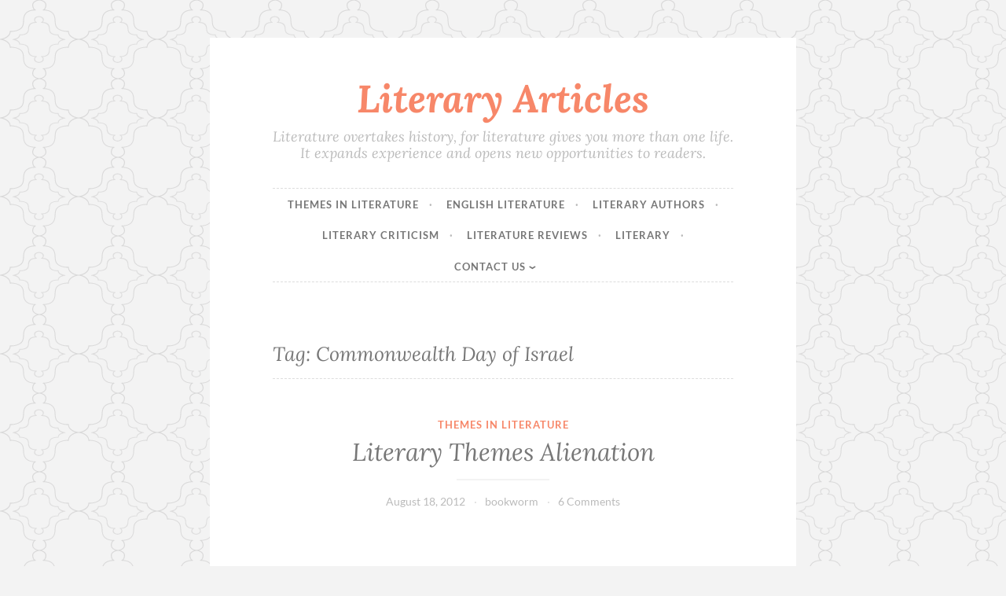

--- FILE ---
content_type: text/html; charset=utf-8
request_url: https://literacle.com/wp-includes/js/wp-emoji-release.min.js?ver=6.6.2
body_size: 11414
content:
<!DOCTYPE html>
<html lang="en-US">
<head>
<meta charset="UTF-8">
<meta name="viewport" content="width=device-width, initial-scale=1">
<link rel="profile" href="https://gmpg.org/xfn/11">

<meta name="robots" content="index, follow, max-image-preview:large, max-snippet:-1, max-video-preview:-1">

	<!-- This site is optimized with the Yoast SEO plugin v23.4 - https://yoast.com/wordpress/plugins/seo/ -->
	<title>Literary Articles - Literature overtakes history, for literature gives you more than one life. It expands experience and opens new opportunities to readers.</title>
	<meta name="description" content="Literature overtakes history, for literature gives you more than one life. It expands experience and opens new opportunities to readers.">
	<link rel="canonical" href="https://literacle.com/">
	<link rel="next" href="https://literacle.com/page/2/">
	<meta property="og:locale" content="en_US">
	<meta property="og:type" content="website">
	<meta property="og:title" content="Literary Articles">
	<meta property="og:description" content="Literature overtakes history, for literature gives you more than one life. It expands experience and opens new opportunities to readers.">
	<meta property="og:url" content="https://literacle.com/">
	<meta property="og:site_name" content="Literary Articles">
	<meta name="twitter:card" content="summary_large_image">
	<script type="application/ld+json" class="yoast-schema-graph">{"@context":"https://schema.org","@graph":[{"@type":"CollectionPage","@id":"https://literacle.com/","url":"https://literacle.com/","name":"Literary Articles - Literature overtakes history, for literature gives you more than one life. It expands experience and opens new opportunities to readers.","isPartOf":{"@id":"https://literacle.com/#website"},"description":"Literature overtakes history, for literature gives you more than one life. It expands experience and opens new opportunities to readers.","breadcrumb":{"@id":"https://literacle.com/#breadcrumb"},"inLanguage":"en-US"},{"@type":"BreadcrumbList","@id":"https://literacle.com/#breadcrumb","itemListElement":[{"@type":"ListItem","position":1,"name":"Home"}]},{"@type":"WebSite","@id":"https://literacle.com/#website","url":"https://literacle.com/","name":"Literary Articles","description":"Literature overtakes history, for literature gives you more than one life. It expands experience and opens new opportunities to readers.","potentialAction":[{"@type":"SearchAction","target":{"@type":"EntryPoint","urlTemplate":"https://literacle.com/?s={search_term_string}"},"query-input":{"@type":"PropertyValueSpecification","valueRequired":true,"valueName":"search_term_string"}}],"inLanguage":"en-US"}]}</script>
	<!-- / Yoast SEO plugin. -->


<link rel="dns-prefetch" href="//fonts.googleapis.com">
<link rel="alternate" type="application/rss+xml" title="Literary Articles &raquo; Feed" href="https://literacle.com/feed/">
<link rel="alternate" type="application/rss+xml" title="Literary Articles &raquo; Comments Feed" href="https://literacle.com/comments/feed/">
<script type="2a34aff10d568fd9c5c8c6a0-text/javascript">
/* <![CDATA[ */
window._wpemojiSettings = {"baseUrl":"https:\/\/s.w.org\/images\/core\/emoji\/15.0.3\/72x72\/","ext":".png","svgUrl":"https:\/\/s.w.org\/images\/core\/emoji\/15.0.3\/svg\/","svgExt":".svg","source":{"concatemoji":"https:\/\/literacle.com\/wp-includes\/js\/wp-emoji-release.min.js?ver=6.6.2"}};
/*! This file is auto-generated */
!function(i,n){var o,s,e;function c(e){try{var t={supportTests:e,timestamp:(new Date).valueOf()};sessionStorage.setItem(o,JSON.stringify(t))}catch(e){}}function p(e,t,n){e.clearRect(0,0,e.canvas.width,e.canvas.height),e.fillText(t,0,0);var t=new Uint32Array(e.getImageData(0,0,e.canvas.width,e.canvas.height).data),r=(e.clearRect(0,0,e.canvas.width,e.canvas.height),e.fillText(n,0,0),new Uint32Array(e.getImageData(0,0,e.canvas.width,e.canvas.height).data));return t.every(function(e,t){return e===r[t]})}function u(e,t,n){switch(t){case"flag":return n(e,"🏳️‍⚧️","🏳️​⚧️")?!1:!n(e,"🇺🇳","🇺​🇳")&&!n(e,"🏴󠁧󠁢󠁥󠁮󠁧󠁿","🏴​󠁧​󠁢​󠁥​󠁮​󠁧​󠁿");case"emoji":return!n(e,"🐦‍⬛","🐦​⬛")}return!1}function f(e,t,n){var r="undefined"!=typeof WorkerGlobalScope&&self instanceof WorkerGlobalScope?new OffscreenCanvas(300,150):i.createElement("canvas"),a=r.getContext("2d",{willReadFrequently:!0}),o=(a.textBaseline="top",a.font="600 32px Arial",{});return e.forEach(function(e){o[e]=t(a,e,n)}),o}function t(e){var t=i.createElement("script");t.src=e,t.defer=!0,i.head.appendChild(t)}"undefined"!=typeof Promise&&(o="wpEmojiSettingsSupports",s=["flag","emoji"],n.supports={everything:!0,everythingExceptFlag:!0},e=new Promise(function(e){i.addEventListener("DOMContentLoaded",e,{once:!0})}),new Promise(function(t){var n=function(){try{var e=JSON.parse(sessionStorage.getItem(o));if("object"==typeof e&&"number"==typeof e.timestamp&&(new Date).valueOf()<e.timestamp+604800&&"object"==typeof e.supportTests)return e.supportTests}catch(e){}return null}();if(!n){if("undefined"!=typeof Worker&&"undefined"!=typeof OffscreenCanvas&&"undefined"!=typeof URL&&URL.createObjectURL&&"undefined"!=typeof Blob)try{var e="postMessage("+f.toString()+"("+[JSON.stringify(s),u.toString(),p.toString()].join(",")+"));",r=new Blob([e],{type:"text/javascript"}),a=new Worker(URL.createObjectURL(r),{name:"wpTestEmojiSupports"});return void(a.onmessage=function(e){c(n=e.data),a.terminate(),t(n)})}catch(e){}c(n=f(s,u,p))}t(n)}).then(function(e){for(var t in e)n.supports[t]=e[t],n.supports.everything=n.supports.everything&&n.supports[t],"flag"!==t&&(n.supports.everythingExceptFlag=n.supports.everythingExceptFlag&&n.supports[t]);n.supports.everythingExceptFlag=n.supports.everythingExceptFlag&&!n.supports.flag,n.DOMReady=!1,n.readyCallback=function(){n.DOMReady=!0}}).then(function(){return e}).then(function(){var e;n.supports.everything||(n.readyCallback(),(e=n.source||{}).concatemoji?t(e.concatemoji):e.wpemoji&&e.twemoji&&(t(e.twemoji),t(e.wpemoji)))}))}((window,document),window._wpemojiSettings);
/* ]]> */
</script>
<style id="wp-emoji-styles-inline-css" type="text/css">img.wp-smiley, img.emoji {
		display: inline !important;
		border: none !important;
		box-shadow: none !important;
		height: 1em !important;
		width: 1em !important;
		margin: 0 0.07em !important;
		vertical-align: -0.1em !important;
		background: none !important;
		padding: 0 !important;
	}</style>
<link rel="stylesheet" id="wp-block-library-css" href="https://literacle.com/wp-includes/css/dist/block-library/style.min.css?ver=6.6.2" type="text/css" media="all">
<style id="classic-theme-styles-inline-css" type="text/css">/*! This file is auto-generated */
.wp-block-button__link{color:#fff;background-color:#32373c;border-radius:9999px;box-shadow:none;text-decoration:none;padding:calc(.667em + 2px) calc(1.333em + 2px);font-size:1.125em}.wp-block-file__button{background:#32373c;color:#fff;text-decoration:none}</style>
<style id="global-styles-inline-css" type="text/css">:root{--wp--preset--aspect-ratio--square: 1;--wp--preset--aspect-ratio--4-3: 4/3;--wp--preset--aspect-ratio--3-4: 3/4;--wp--preset--aspect-ratio--3-2: 3/2;--wp--preset--aspect-ratio--2-3: 2/3;--wp--preset--aspect-ratio--16-9: 16/9;--wp--preset--aspect-ratio--9-16: 9/16;--wp--preset--color--black: #000000;--wp--preset--color--cyan-bluish-gray: #abb8c3;--wp--preset--color--white: #ffffff;--wp--preset--color--pale-pink: #f78da7;--wp--preset--color--vivid-red: #cf2e2e;--wp--preset--color--luminous-vivid-orange: #ff6900;--wp--preset--color--luminous-vivid-amber: #fcb900;--wp--preset--color--light-green-cyan: #7bdcb5;--wp--preset--color--vivid-green-cyan: #00d084;--wp--preset--color--pale-cyan-blue: #8ed1fc;--wp--preset--color--vivid-cyan-blue: #0693e3;--wp--preset--color--vivid-purple: #9b51e0;--wp--preset--gradient--vivid-cyan-blue-to-vivid-purple: linear-gradient(135deg,rgba(6,147,227,1) 0%,rgb(155,81,224) 100%);--wp--preset--gradient--light-green-cyan-to-vivid-green-cyan: linear-gradient(135deg,rgb(122,220,180) 0%,rgb(0,208,130) 100%);--wp--preset--gradient--luminous-vivid-amber-to-luminous-vivid-orange: linear-gradient(135deg,rgba(252,185,0,1) 0%,rgba(255,105,0,1) 100%);--wp--preset--gradient--luminous-vivid-orange-to-vivid-red: linear-gradient(135deg,rgba(255,105,0,1) 0%,rgb(207,46,46) 100%);--wp--preset--gradient--very-light-gray-to-cyan-bluish-gray: linear-gradient(135deg,rgb(238,238,238) 0%,rgb(169,184,195) 100%);--wp--preset--gradient--cool-to-warm-spectrum: linear-gradient(135deg,rgb(74,234,220) 0%,rgb(151,120,209) 20%,rgb(207,42,186) 40%,rgb(238,44,130) 60%,rgb(251,105,98) 80%,rgb(254,248,76) 100%);--wp--preset--gradient--blush-light-purple: linear-gradient(135deg,rgb(255,206,236) 0%,rgb(152,150,240) 100%);--wp--preset--gradient--blush-bordeaux: linear-gradient(135deg,rgb(254,205,165) 0%,rgb(254,45,45) 50%,rgb(107,0,62) 100%);--wp--preset--gradient--luminous-dusk: linear-gradient(135deg,rgb(255,203,112) 0%,rgb(199,81,192) 50%,rgb(65,88,208) 100%);--wp--preset--gradient--pale-ocean: linear-gradient(135deg,rgb(255,245,203) 0%,rgb(182,227,212) 50%,rgb(51,167,181) 100%);--wp--preset--gradient--electric-grass: linear-gradient(135deg,rgb(202,248,128) 0%,rgb(113,206,126) 100%);--wp--preset--gradient--midnight: linear-gradient(135deg,rgb(2,3,129) 0%,rgb(40,116,252) 100%);--wp--preset--font-size--small: 13px;--wp--preset--font-size--medium: 20px;--wp--preset--font-size--large: 36px;--wp--preset--font-size--x-large: 42px;--wp--preset--spacing--20: 0.44rem;--wp--preset--spacing--30: 0.67rem;--wp--preset--spacing--40: 1rem;--wp--preset--spacing--50: 1.5rem;--wp--preset--spacing--60: 2.25rem;--wp--preset--spacing--70: 3.38rem;--wp--preset--spacing--80: 5.06rem;--wp--preset--shadow--natural: 6px 6px 9px rgba(0, 0, 0, 0.2);--wp--preset--shadow--deep: 12px 12px 50px rgba(0, 0, 0, 0.4);--wp--preset--shadow--sharp: 6px 6px 0px rgba(0, 0, 0, 0.2);--wp--preset--shadow--outlined: 6px 6px 0px -3px rgba(255, 255, 255, 1), 6px 6px rgba(0, 0, 0, 1);--wp--preset--shadow--crisp: 6px 6px 0px rgba(0, 0, 0, 1);}:where(.is-layout-flex){gap: 0.5em;}:where(.is-layout-grid){gap: 0.5em;}body .is-layout-flex{display: flex;}.is-layout-flex{flex-wrap: wrap;align-items: center;}.is-layout-flex > :is(*, div){margin: 0;}body .is-layout-grid{display: grid;}.is-layout-grid > :is(*, div){margin: 0;}:where(.wp-block-columns.is-layout-flex){gap: 2em;}:where(.wp-block-columns.is-layout-grid){gap: 2em;}:where(.wp-block-post-template.is-layout-flex){gap: 1.25em;}:where(.wp-block-post-template.is-layout-grid){gap: 1.25em;}.has-black-color{color: var(--wp--preset--color--black) !important;}.has-cyan-bluish-gray-color{color: var(--wp--preset--color--cyan-bluish-gray) !important;}.has-white-color{color: var(--wp--preset--color--white) !important;}.has-pale-pink-color{color: var(--wp--preset--color--pale-pink) !important;}.has-vivid-red-color{color: var(--wp--preset--color--vivid-red) !important;}.has-luminous-vivid-orange-color{color: var(--wp--preset--color--luminous-vivid-orange) !important;}.has-luminous-vivid-amber-color{color: var(--wp--preset--color--luminous-vivid-amber) !important;}.has-light-green-cyan-color{color: var(--wp--preset--color--light-green-cyan) !important;}.has-vivid-green-cyan-color{color: var(--wp--preset--color--vivid-green-cyan) !important;}.has-pale-cyan-blue-color{color: var(--wp--preset--color--pale-cyan-blue) !important;}.has-vivid-cyan-blue-color{color: var(--wp--preset--color--vivid-cyan-blue) !important;}.has-vivid-purple-color{color: var(--wp--preset--color--vivid-purple) !important;}.has-black-background-color{background-color: var(--wp--preset--color--black) !important;}.has-cyan-bluish-gray-background-color{background-color: var(--wp--preset--color--cyan-bluish-gray) !important;}.has-white-background-color{background-color: var(--wp--preset--color--white) !important;}.has-pale-pink-background-color{background-color: var(--wp--preset--color--pale-pink) !important;}.has-vivid-red-background-color{background-color: var(--wp--preset--color--vivid-red) !important;}.has-luminous-vivid-orange-background-color{background-color: var(--wp--preset--color--luminous-vivid-orange) !important;}.has-luminous-vivid-amber-background-color{background-color: var(--wp--preset--color--luminous-vivid-amber) !important;}.has-light-green-cyan-background-color{background-color: var(--wp--preset--color--light-green-cyan) !important;}.has-vivid-green-cyan-background-color{background-color: var(--wp--preset--color--vivid-green-cyan) !important;}.has-pale-cyan-blue-background-color{background-color: var(--wp--preset--color--pale-cyan-blue) !important;}.has-vivid-cyan-blue-background-color{background-color: var(--wp--preset--color--vivid-cyan-blue) !important;}.has-vivid-purple-background-color{background-color: var(--wp--preset--color--vivid-purple) !important;}.has-black-border-color{border-color: var(--wp--preset--color--black) !important;}.has-cyan-bluish-gray-border-color{border-color: var(--wp--preset--color--cyan-bluish-gray) !important;}.has-white-border-color{border-color: var(--wp--preset--color--white) !important;}.has-pale-pink-border-color{border-color: var(--wp--preset--color--pale-pink) !important;}.has-vivid-red-border-color{border-color: var(--wp--preset--color--vivid-red) !important;}.has-luminous-vivid-orange-border-color{border-color: var(--wp--preset--color--luminous-vivid-orange) !important;}.has-luminous-vivid-amber-border-color{border-color: var(--wp--preset--color--luminous-vivid-amber) !important;}.has-light-green-cyan-border-color{border-color: var(--wp--preset--color--light-green-cyan) !important;}.has-vivid-green-cyan-border-color{border-color: var(--wp--preset--color--vivid-green-cyan) !important;}.has-pale-cyan-blue-border-color{border-color: var(--wp--preset--color--pale-cyan-blue) !important;}.has-vivid-cyan-blue-border-color{border-color: var(--wp--preset--color--vivid-cyan-blue) !important;}.has-vivid-purple-border-color{border-color: var(--wp--preset--color--vivid-purple) !important;}.has-vivid-cyan-blue-to-vivid-purple-gradient-background{background: var(--wp--preset--gradient--vivid-cyan-blue-to-vivid-purple) !important;}.has-light-green-cyan-to-vivid-green-cyan-gradient-background{background: var(--wp--preset--gradient--light-green-cyan-to-vivid-green-cyan) !important;}.has-luminous-vivid-amber-to-luminous-vivid-orange-gradient-background{background: var(--wp--preset--gradient--luminous-vivid-amber-to-luminous-vivid-orange) !important;}.has-luminous-vivid-orange-to-vivid-red-gradient-background{background: var(--wp--preset--gradient--luminous-vivid-orange-to-vivid-red) !important;}.has-very-light-gray-to-cyan-bluish-gray-gradient-background{background: var(--wp--preset--gradient--very-light-gray-to-cyan-bluish-gray) !important;}.has-cool-to-warm-spectrum-gradient-background{background: var(--wp--preset--gradient--cool-to-warm-spectrum) !important;}.has-blush-light-purple-gradient-background{background: var(--wp--preset--gradient--blush-light-purple) !important;}.has-blush-bordeaux-gradient-background{background: var(--wp--preset--gradient--blush-bordeaux) !important;}.has-luminous-dusk-gradient-background{background: var(--wp--preset--gradient--luminous-dusk) !important;}.has-pale-ocean-gradient-background{background: var(--wp--preset--gradient--pale-ocean) !important;}.has-electric-grass-gradient-background{background: var(--wp--preset--gradient--electric-grass) !important;}.has-midnight-gradient-background{background: var(--wp--preset--gradient--midnight) !important;}.has-small-font-size{font-size: var(--wp--preset--font-size--small) !important;}.has-medium-font-size{font-size: var(--wp--preset--font-size--medium) !important;}.has-large-font-size{font-size: var(--wp--preset--font-size--large) !important;}.has-x-large-font-size{font-size: var(--wp--preset--font-size--x-large) !important;}
:where(.wp-block-post-template.is-layout-flex){gap: 1.25em;}:where(.wp-block-post-template.is-layout-grid){gap: 1.25em;}
:where(.wp-block-columns.is-layout-flex){gap: 2em;}:where(.wp-block-columns.is-layout-grid){gap: 2em;}
:root :where(.wp-block-pullquote){font-size: 1.5em;line-height: 1.6;}</style>
<link rel="stylesheet" id="ssb-front-css-css" href="https://literacle.com/wp-content/plugins/simple-social-buttons/assets/css/front.css?ver=5.3.1" type="text/css" media="all">
<link rel="stylesheet" id="button-2-style-css" href="https://literacle.com/wp-content/themes/button-2-wpcom/style.css?ver=6.6.2" type="text/css" media="all">
<style type="text/css">@font-face {font-family:Lato;font-style:normal;font-weight:400;src:url(/cf-fonts/s/lato/5.0.18/latin/400/normal.woff2);unicode-range:U+0000-00FF,U+0131,U+0152-0153,U+02BB-02BC,U+02C6,U+02DA,U+02DC,U+0304,U+0308,U+0329,U+2000-206F,U+2074,U+20AC,U+2122,U+2191,U+2193,U+2212,U+2215,U+FEFF,U+FFFD;font-display:swap;}@font-face {font-family:Lato;font-style:normal;font-weight:400;src:url(/cf-fonts/s/lato/5.0.18/latin-ext/400/normal.woff2);unicode-range:U+0100-02AF,U+0304,U+0308,U+0329,U+1E00-1E9F,U+1EF2-1EFF,U+2020,U+20A0-20AB,U+20AD-20CF,U+2113,U+2C60-2C7F,U+A720-A7FF;font-display:swap;}@font-face {font-family:Lato;font-style:normal;font-weight:300;src:url(/cf-fonts/s/lato/5.0.18/latin-ext/300/normal.woff2);unicode-range:U+0100-02AF,U+0304,U+0308,U+0329,U+1E00-1E9F,U+1EF2-1EFF,U+2020,U+20A0-20AB,U+20AD-20CF,U+2113,U+2C60-2C7F,U+A720-A7FF;font-display:swap;}@font-face {font-family:Lato;font-style:normal;font-weight:300;src:url(/cf-fonts/s/lato/5.0.18/latin/300/normal.woff2);unicode-range:U+0000-00FF,U+0131,U+0152-0153,U+02BB-02BC,U+02C6,U+02DA,U+02DC,U+0304,U+0308,U+0329,U+2000-206F,U+2074,U+20AC,U+2122,U+2191,U+2193,U+2212,U+2215,U+FEFF,U+FFFD;font-display:swap;}@font-face {font-family:Lato;font-style:italic;font-weight:300;src:url(/cf-fonts/s/lato/5.0.18/latin/300/italic.woff2);unicode-range:U+0000-00FF,U+0131,U+0152-0153,U+02BB-02BC,U+02C6,U+02DA,U+02DC,U+0304,U+0308,U+0329,U+2000-206F,U+2074,U+20AC,U+2122,U+2191,U+2193,U+2212,U+2215,U+FEFF,U+FFFD;font-display:swap;}@font-face {font-family:Lato;font-style:italic;font-weight:300;src:url(/cf-fonts/s/lato/5.0.18/latin-ext/300/italic.woff2);unicode-range:U+0100-02AF,U+0304,U+0308,U+0329,U+1E00-1E9F,U+1EF2-1EFF,U+2020,U+20A0-20AB,U+20AD-20CF,U+2113,U+2C60-2C7F,U+A720-A7FF;font-display:swap;}@font-face {font-family:Lato;font-style:italic;font-weight:400;src:url(/cf-fonts/s/lato/5.0.18/latin/400/italic.woff2);unicode-range:U+0000-00FF,U+0131,U+0152-0153,U+02BB-02BC,U+02C6,U+02DA,U+02DC,U+0304,U+0308,U+0329,U+2000-206F,U+2074,U+20AC,U+2122,U+2191,U+2193,U+2212,U+2215,U+FEFF,U+FFFD;font-display:swap;}@font-face {font-family:Lato;font-style:italic;font-weight:400;src:url(/cf-fonts/s/lato/5.0.18/latin-ext/400/italic.woff2);unicode-range:U+0100-02AF,U+0304,U+0308,U+0329,U+1E00-1E9F,U+1EF2-1EFF,U+2020,U+20A0-20AB,U+20AD-20CF,U+2113,U+2C60-2C7F,U+A720-A7FF;font-display:swap;}@font-face {font-family:Lato;font-style:normal;font-weight:700;src:url(/cf-fonts/s/lato/5.0.18/latin/700/normal.woff2);unicode-range:U+0000-00FF,U+0131,U+0152-0153,U+02BB-02BC,U+02C6,U+02DA,U+02DC,U+0304,U+0308,U+0329,U+2000-206F,U+2074,U+20AC,U+2122,U+2191,U+2193,U+2212,U+2215,U+FEFF,U+FFFD;font-display:swap;}@font-face {font-family:Lato;font-style:normal;font-weight:700;src:url(/cf-fonts/s/lato/5.0.18/latin-ext/700/normal.woff2);unicode-range:U+0100-02AF,U+0304,U+0308,U+0329,U+1E00-1E9F,U+1EF2-1EFF,U+2020,U+20A0-20AB,U+20AD-20CF,U+2113,U+2C60-2C7F,U+A720-A7FF;font-display:swap;}@font-face {font-family:Lato;font-style:italic;font-weight:700;src:url(/cf-fonts/s/lato/5.0.18/latin-ext/700/italic.woff2);unicode-range:U+0100-02AF,U+0304,U+0308,U+0329,U+1E00-1E9F,U+1EF2-1EFF,U+2020,U+20A0-20AB,U+20AD-20CF,U+2113,U+2C60-2C7F,U+A720-A7FF;font-display:swap;}@font-face {font-family:Lato;font-style:italic;font-weight:700;src:url(/cf-fonts/s/lato/5.0.18/latin/700/italic.woff2);unicode-range:U+0000-00FF,U+0131,U+0152-0153,U+02BB-02BC,U+02C6,U+02DA,U+02DC,U+0304,U+0308,U+0329,U+2000-206F,U+2074,U+20AC,U+2122,U+2191,U+2193,U+2212,U+2215,U+FEFF,U+FFFD;font-display:swap;}@font-face {font-family:Lora;font-style:italic;font-weight:400;src:url(/cf-fonts/s/lora/5.0.11/latin/400/italic.woff2);unicode-range:U+0000-00FF,U+0131,U+0152-0153,U+02BB-02BC,U+02C6,U+02DA,U+02DC,U+0304,U+0308,U+0329,U+2000-206F,U+2074,U+20AC,U+2122,U+2191,U+2193,U+2212,U+2215,U+FEFF,U+FFFD;font-display:swap;}@font-face {font-family:Lora;font-style:italic;font-weight:400;src:url(/cf-fonts/s/lora/5.0.11/latin-ext/400/italic.woff2);unicode-range:U+0100-02AF,U+0304,U+0308,U+0329,U+1E00-1E9F,U+1EF2-1EFF,U+2020,U+20A0-20AB,U+20AD-20CF,U+2113,U+2C60-2C7F,U+A720-A7FF;font-display:swap;}@font-face {font-family:Lora;font-style:italic;font-weight:400;src:url(/cf-fonts/s/lora/5.0.11/vietnamese/400/italic.woff2);unicode-range:U+0102-0103,U+0110-0111,U+0128-0129,U+0168-0169,U+01A0-01A1,U+01AF-01B0,U+0300-0301,U+0303-0304,U+0308-0309,U+0323,U+0329,U+1EA0-1EF9,U+20AB;font-display:swap;}@font-face {font-family:Lora;font-style:italic;font-weight:400;src:url(/cf-fonts/s/lora/5.0.11/cyrillic/400/italic.woff2);unicode-range:U+0301,U+0400-045F,U+0490-0491,U+04B0-04B1,U+2116;font-display:swap;}@font-face {font-family:Lora;font-style:italic;font-weight:400;src:url(/cf-fonts/s/lora/5.0.11/cyrillic-ext/400/italic.woff2);unicode-range:U+0460-052F,U+1C80-1C88,U+20B4,U+2DE0-2DFF,U+A640-A69F,U+FE2E-FE2F;font-display:swap;}@font-face {font-family:Lora;font-style:italic;font-weight:700;src:url(/cf-fonts/s/lora/5.0.11/cyrillic/700/italic.woff2);unicode-range:U+0301,U+0400-045F,U+0490-0491,U+04B0-04B1,U+2116;font-display:swap;}@font-face {font-family:Lora;font-style:italic;font-weight:700;src:url(/cf-fonts/s/lora/5.0.11/cyrillic-ext/700/italic.woff2);unicode-range:U+0460-052F,U+1C80-1C88,U+20B4,U+2DE0-2DFF,U+A640-A69F,U+FE2E-FE2F;font-display:swap;}@font-face {font-family:Lora;font-style:italic;font-weight:700;src:url(/cf-fonts/s/lora/5.0.11/latin/700/italic.woff2);unicode-range:U+0000-00FF,U+0131,U+0152-0153,U+02BB-02BC,U+02C6,U+02DA,U+02DC,U+0304,U+0308,U+0329,U+2000-206F,U+2074,U+20AC,U+2122,U+2191,U+2193,U+2212,U+2215,U+FEFF,U+FFFD;font-display:swap;}@font-face {font-family:Lora;font-style:italic;font-weight:700;src:url(/cf-fonts/s/lora/5.0.11/latin-ext/700/italic.woff2);unicode-range:U+0100-02AF,U+0304,U+0308,U+0329,U+1E00-1E9F,U+1EF2-1EFF,U+2020,U+20A0-20AB,U+20AD-20CF,U+2113,U+2C60-2C7F,U+A720-A7FF;font-display:swap;}@font-face {font-family:Lora;font-style:italic;font-weight:700;src:url(/cf-fonts/s/lora/5.0.11/vietnamese/700/italic.woff2);unicode-range:U+0102-0103,U+0110-0111,U+0128-0129,U+0168-0169,U+01A0-01A1,U+01AF-01B0,U+0300-0301,U+0303-0304,U+0308-0309,U+0323,U+0329,U+1EA0-1EF9,U+20AB;font-display:swap;}</style>
<link rel="stylesheet" id="button-2-blocks-css" href="https://literacle.com/wp-content/themes/button-2-wpcom/blocks.css?ver=6.6.2" type="text/css" media="all">
<script type="2a34aff10d568fd9c5c8c6a0-text/javascript" src="https://literacle.com/wp-content/plugins/simple-social-buttons/assets/js/frontend-blocks.js?ver=5.3.1" id="ssb-blocks-front-js-js"></script>
<script type="2a34aff10d568fd9c5c8c6a0-text/javascript" src="https://literacle.com/wp-includes/js/jquery/jquery.min.js?ver=3.7.1" id="jquery-core-js"></script>
<script type="2a34aff10d568fd9c5c8c6a0-text/javascript" src="https://literacle.com/wp-includes/js/jquery/jquery-migrate.min.js?ver=3.4.1" id="jquery-migrate-js"></script>
<script type="2a34aff10d568fd9c5c8c6a0-text/javascript" id="ssb-front-js-js-extra">
/* <![CDATA[ */
var SSB = {"ajax_url":"https:\/\/literacle.com\/wp-admin\/admin-ajax.php","fb_share_nonce":"bb58809ea2"};
/* ]]> */
</script>
<script type="2a34aff10d568fd9c5c8c6a0-text/javascript" src="https://literacle.com/wp-content/plugins/simple-social-buttons/assets/js/front.js?ver=5.3.1" id="ssb-front-js-js"></script>
<link rel="https://api.w.org/" href="https://literacle.com/wp-json/">
<link rel="EditURI" type="application/rsd+xml" title="RSD" href="https://literacle.com/xmlrpc.php?rsd">
<meta name="generator" content="WordPress 6.6.2">
<!-- start Simple Custom CSS and JS -->


<script async src="https://pagead2.googlesyndication.com/pagead/js/adsbygoogle.js?client=ca-pub-7973057485763990" crossorigin="anonymous" type="2a34aff10d568fd9c5c8c6a0-text/javascript"></script>

<meta name="google-site-verification" content="S-qaV7WZZungNr-JtVGCsfYbL9IVW4KdGZ8yM5daaVs">

<!-- Google tag (gtag.js) -->
<script async src="https://www.googletagmanager.com/gtag/js?id=G-VP0BHQ3EVJ" type="2a34aff10d568fd9c5c8c6a0-text/javascript"></script>
<script type="2a34aff10d568fd9c5c8c6a0-text/javascript">window.dataLayer = window.dataLayer || [];
  function gtag(){dataLayer.push(arguments);}
  gtag('js', new Date());

  gtag('config', 'G-VP0BHQ3EVJ');</script><!-- end Simple Custom CSS and JS -->
 <style media="screen">.simplesocialbuttons.simplesocialbuttons_inline .ssb-fb-like {
	  margin: ;
	}
		 /*inline margin*/
	
	
	
	
	
	
			 .simplesocialbuttons.simplesocialbuttons_inline.simplesocial-simple-icons button{
		 margin: ;
	 }

			 /*margin-digbar*/</style>

<!-- Open Graph Meta Tags generated by Simple Social Buttons 5.3.1 -->
<meta property="og:title" content="Origin of English Literature - Literary Articles">
<meta property="og:description" content="Origin of English Literature English literature begins with the history of dark ages about 8th &ndash; 14th centuries comes to the forefront with own various types including epics, ballads, hymns and so on. The first examples of English literature were written in Anglo-Saxon's language, which is the source of English speaking but should be considered almost another language. Almost all&hellip;">
<meta property="og:url" content="https://literacle.com/origin-of-english-literature/">
<meta property="og:site_name" content="Literary Articles">
<meta property="og:image" content="https://literacle.com/wp-content/uploads/2018/08/download2-e1461347543298.jpg">
<meta name="twitter:card" content="summary_large_image">
<meta name="twitter:description" content="Origin of English Literature English literature begins with the history of dark ages about 8th &ndash; 14th centuries comes to the forefront with own various types including epics, ballads, hymns and so on. The first examples of English literature were written in Anglo-Saxon's language, which is the source of English speaking but should be considered almost another language. Almost all&hellip;">
<meta name="twitter:title" content="Origin of English Literature - Literary Articles">
<meta property="twitter:image" content="https://literacle.com/wp-content/uploads/2018/08/download2-e1461347543298.jpg">
<style type="text/css" id="custom-background-css">body.custom-background { background-image: url("https://literacle.com/wp-content/themes/button-2-wpcom/img/buttonbg20170303.png"); background-position: left top; background-size: auto; background-repeat: repeat; background-attachment: scroll; }</style>
	<link rel="icon" href="https://literacle.com/wp-content/uploads/2024/09/cropped-download2-e1461347543298-150x150.jpg" sizes="32x32">
<link rel="icon" href="https://literacle.com/wp-content/uploads/2024/09/cropped-download2-e1461347543298-300x300.jpg" sizes="192x192">
<link rel="apple-touch-icon" href="https://literacle.com/wp-content/uploads/2024/09/cropped-download2-e1461347543298-300x300.jpg">
<meta name="msapplication-TileImage" content="https://literacle.com/wp-content/uploads/2024/09/cropped-download2-e1461347543298-300x300.jpg">
		<style type="text/css" id="wp-custom-css">.embed-container {
position: relative;
padding-bottom: 56.25%;
padding-top: 30px; height: 0; overflow: hidden;
}

.embed-container iframe,
.embed-container object,
.embed-container embed {
position: absolute;
top: 0;
left: 0;
width: 100%;
height: 100%;
}</style>
		</head>

<body class="home blog custom-background wp-embed-responsive no-sidebar">
<div id="page" class="hfeed site">
	<a class="skip-link screen-reader-text" href="#content">Skip to content</a>

	<header id="masthead" class="site-header" role="banner">
		<div class="site-branding">
										<h1 class="site-title"><a href="https://literacle.com/" rel="home">Literary Articles</a></h1>
							<p class="site-description">Literature overtakes history, for literature gives you more than one life. It expands experience and opens new opportunities to readers.</p>
					</div>
<!-- .site-branding -->
	</header><!-- #masthead -->

	<nav id="site-navigation" class="main-navigation" role="navigation">
		<button class="menu-toggle" aria-controls="primary-menu" aria-expanded="false">
			<svg xmlns="http://www.w3.org/2000/svg" viewbox="0 0 16 16"><rect x="0" fill="none" width="16" height="16"></rect><g><path id="menu-icon" d="M0 14h16v-2H0v2zM0 2v2h16V2H0zm0 7h16V7H0v2z"></path></g></svg>
			Menu		</button>
		<div class="menu-menu-container"><ul id="primary-menu" class="menu">
<li id="menu-item-1119" class="menu-item menu-item-type-taxonomy menu-item-object-category menu-item-1119"><a href="https://literacle.com/category/themes-in-literature/">Themes in Literature</a></li>
<li id="menu-item-1114" class="menu-item menu-item-type-taxonomy menu-item-object-category menu-item-1114"><a href="https://literacle.com/category/english-literature/">English Literature</a></li>
<li id="menu-item-1116" class="menu-item menu-item-type-taxonomy menu-item-object-category menu-item-1116"><a href="https://literacle.com/category/literary-authors-works/">Literary Authors</a></li>
<li id="menu-item-1117" class="menu-item menu-item-type-taxonomy menu-item-object-category menu-item-1117"><a href="https://literacle.com/category/literary-criticism/">Literary Criticism</a></li>
<li id="menu-item-1118" class="menu-item menu-item-type-taxonomy menu-item-object-category menu-item-1118"><a href="https://literacle.com/category/literature-reviews/">Literature Reviews</a></li>
<li id="menu-item-1115" class="menu-item menu-item-type-taxonomy menu-item-object-category menu-item-1115"><a href="https://literacle.com/category/literary/">Literary</a></li>
<li id="menu-item-1120" class="menu-item menu-item-type-custom menu-item-object-custom menu-item-has-children menu-item-1120">
<a href="#">Contact us</a>
<ul class="sub-menu">
	<li id="menu-item-1233" class="menu-item menu-item-type-post_type menu-item-object-page menu-item-1233"><a href="https://literacle.com/terms-of-service/">Terms of service</a></li>
	<li id="menu-item-1232" class="menu-item menu-item-type-post_type menu-item-object-page menu-item-privacy-policy menu-item-1232"><a rel="privacy-policy" href="https://literacle.com/privacy-policy-2/">Privacy Policy</a></li>
</ul>
</li>
</ul></div>			</nav><!-- #site-navigation -->

	
	<div id="content" class="site-content">

<div id="primary" class="content-area">
		<main id="main" class="site-main" role="main">

		
						
				
<article id="post-1142" class="post-1142 post type-post status-publish format-standard has-post-thumbnail hentry category-english-literature">
	<header class="entry-header">
					<div class="featured-image">
				<span class="corners">
					<img width="982" height="355" src="https://literacle.com/wp-content/uploads/2018/08/download2-e1461347543298.jpg" class="attachment-button-2-featured size-button-2-featured wp-post-image" alt="" decoding="async" fetchpriority="high" srcset="https://literacle.com/wp-content/uploads/2018/08/download2-e1461347543298.jpg 1382w, https://literacle.com/wp-content/uploads/2018/08/download2-e1461347543298-300x109.jpg 300w, https://literacle.com/wp-content/uploads/2018/08/download2-e1461347543298-1024x370.jpg 1024w, https://literacle.com/wp-content/uploads/2018/08/download2-e1461347543298-768x278.jpg 768w" sizes="(max-width: 982px) 100vw, 982px">				</span>
				<a class="shadow" href="https://literacle.com/origin-of-english-literature/" title="Origin of English Literature"><span class="screen-reader-text">Origin of English Literature</span></a>
			</div>
		
					<span class="cat-links"><a href="https://literacle.com/category/english-literature/" rel="category tag">English Literature</a></span>		
		<h1 class="entry-title"><a href="https://literacle.com/origin-of-english-literature/" rel="bookmark">Origin of English Literature</a></h1>
					<div class="entry-meta">
				<span class="posted-on"><a href="https://literacle.com/origin-of-english-literature/" rel="bookmark"><time class="entry-date published updated" datetime="2018-08-05T17:14:24+00:00">August 5, 2018</time></a></span><span class="byline"> <span class="author vcard"><a class="url fn n" href="https://literacle.com/author/bookworm/">bookworm</a></span></span>			</div>
			</header><!-- .entry-header -->

	<div class="entry-content">
		<h2>Origin of English Literature</h2>
<p><strong>English literature begins with the history of dark ages about 8th – 14th centuries</strong> comes to the forefront with own various types including epics, ballads, hymns and so on. The first examples of English literature were written in Anglo-Saxon&#8217;s language, which is the source of English speaking but should be considered almost another language. Almost all men of literature accept that English literature begins with Beowulf, &hellip; <a href="https://literacle.com/origin-of-english-literature/" class="read-more">Read the rest </a></p>			</div>
<!-- .entry-content -->

			<div class="entry-flair">
					</div>
<!-- .entry-flair -->
	
	<footer class="entry-footer">
			</footer><!-- .entry-footer -->
</article><!-- #post-## -->

			
				
<article id="post-1135" class="post-1135 post type-post status-publish format-standard has-post-thumbnail hentry category-english-literature">
	<header class="entry-header">
					<div class="featured-image">
				<span class="corners">
					<img width="982" height="552" src="https://literacle.com/wp-content/uploads/2018/07/ap_09030905905_wide-35ce6068a737009713251137bf09bc65d0903c1f-scaled.jpg" class="attachment-button-2-featured size-button-2-featured wp-post-image" alt="" decoding="async" srcset="https://literacle.com/wp-content/uploads/2018/07/ap_09030905905_wide-35ce6068a737009713251137bf09bc65d0903c1f-scaled.jpg 2560w, https://literacle.com/wp-content/uploads/2018/07/ap_09030905905_wide-35ce6068a737009713251137bf09bc65d0903c1f-300x169.jpg 300w, https://literacle.com/wp-content/uploads/2018/07/ap_09030905905_wide-35ce6068a737009713251137bf09bc65d0903c1f-1024x576.jpg 1024w, https://literacle.com/wp-content/uploads/2018/07/ap_09030905905_wide-35ce6068a737009713251137bf09bc65d0903c1f-768x432.jpg 768w, https://literacle.com/wp-content/uploads/2018/07/ap_09030905905_wide-35ce6068a737009713251137bf09bc65d0903c1f-1536x864.jpg 1536w, https://literacle.com/wp-content/uploads/2018/07/ap_09030905905_wide-35ce6068a737009713251137bf09bc65d0903c1f-2048x1152.jpg 2048w" sizes="(max-width: 982px) 100vw, 982px">				</span>
				<a class="shadow" href="https://literacle.com/important-characters-in-english-literature/" title="Important Characters in English Literature"><span class="screen-reader-text">Important Characters in English Literature</span></a>
			</div>
		
					<span class="cat-links"><a href="https://literacle.com/category/english-literature/" rel="category tag">English Literature</a></span>		
		<h1 class="entry-title"><a href="https://literacle.com/important-characters-in-english-literature/" rel="bookmark">Important Characters in English Literature</a></h1>
					<div class="entry-meta">
				<span class="posted-on"><a href="https://literacle.com/important-characters-in-english-literature/" rel="bookmark"><time class="entry-date published updated" datetime="2018-07-29T13:14:03+00:00">July 29, 2018</time></a></span><span class="byline"> <span class="author vcard"><a class="url fn n" href="https://literacle.com/author/bookworm/">bookworm</a></span></span>			</div>
			</header><!-- .entry-header -->

	<div class="entry-content">
		<h2>Important Characters in English Literature</h2>
<p>Of course, we must know almost every writer who contributed to literature or helped to shape its frame. Let’s begin to know.</p>
<h3>Geoffrey Chaucer</h3>
<p>He wrote in all types of the poetry of the Medieval Ages and used English instead of Latin and French for the first time in literature in the palace. Lived in a transitional period, Chaucer tried to integrate old and new, &hellip; <a href="https://literacle.com/important-characters-in-english-literature/" class="read-more">Read the rest </a></p>			</div>
<!-- .entry-content -->

			<div class="entry-flair">
					</div>
<!-- .entry-flair -->
	
	<footer class="entry-footer">
			</footer><!-- .entry-footer -->
</article><!-- #post-## -->

			
				
<article id="post-1112" class="post-1112 post type-post status-publish format-standard has-post-thumbnail hentry category-english-literature">
	<header class="entry-header">
					<div class="featured-image">
				<span class="corners">
					<img width="982" height="491" src="https://literacle.com/wp-content/uploads/2018/07/study.jpg" class="attachment-button-2-featured size-button-2-featured wp-post-image" alt="study english literature" decoding="async" loading="lazy" srcset="https://literacle.com/wp-content/uploads/2018/07/study.jpg 1536w, https://literacle.com/wp-content/uploads/2018/07/study-300x150.jpg 300w, https://literacle.com/wp-content/uploads/2018/07/study-1024x512.jpg 1024w, https://literacle.com/wp-content/uploads/2018/07/study-768x384.jpg 768w" sizes="(max-width: 982px) 100vw, 982px">				</span>
				<a class="shadow" href="https://literacle.com/how-to-study-english-literature/" title="How to study English Literature"><span class="screen-reader-text">How to study English Literature</span></a>
			</div>
		
					<span class="cat-links"><a href="https://literacle.com/category/english-literature/" rel="category tag">English Literature</a></span>		
		<h1 class="entry-title"><a href="https://literacle.com/how-to-study-english-literature/" rel="bookmark">How to study English Literature</a></h1>
					<div class="entry-meta">
				<span class="posted-on"><a href="https://literacle.com/how-to-study-english-literature/" rel="bookmark"><time class="entry-date published updated" datetime="2018-07-25T10:11:30+00:00">July 25, 2018</time></a></span><span class="byline"> <span class="author vcard"><a class="url fn n" href="https://literacle.com/author/bookworm/">bookworm</a></span></span>			</div>
			</header><!-- .entry-header -->

	<div class="entry-content">
		<h2>How to study English Literature</h2>
<p>Because of broad subjects, each student approaches to study with the prejudice in the first. Actually, the hardest thing is to begin. Because even Middle English Literature may be the reason to give up before it begins. Now we have prepared a few tips on how to study literature.<br>
<strong><img loading="lazy" decoding="async" class="alignleft size-medium wp-image-1117" src="https://literacle.com/wp-content/uploads/2018/07/study-300x150.jpg" alt="study english literature" width="300" height="150"><br>
Search the subject</strong><br>
Before you start studying, you have to decide where you begin with. Of &hellip; <a href="https://literacle.com/how-to-study-english-literature/" class="read-more">Read the rest </a></p>			</div>
<!-- .entry-content -->

			<div class="entry-flair">
					</div>
<!-- .entry-flair -->
	
	<footer class="entry-footer">
			</footer><!-- .entry-footer -->
</article><!-- #post-## -->

			
				
<article id="post-1097" class="post-1097 post type-post status-publish format-standard has-post-thumbnail hentry category-english-literature">
	<header class="entry-header">
					<div class="featured-image">
				<span class="corners">
					<img width="982" height="655" src="https://literacle.com/wp-content/uploads/2018/07/chapter-1-picture-scaled.jpg" class="attachment-button-2-featured size-button-2-featured wp-post-image" alt="" decoding="async" loading="lazy" srcset="https://literacle.com/wp-content/uploads/2018/07/chapter-1-picture-scaled.jpg 2560w, https://literacle.com/wp-content/uploads/2018/07/chapter-1-picture-300x200.jpg 300w, https://literacle.com/wp-content/uploads/2018/07/chapter-1-picture-1024x683.jpg 1024w, https://literacle.com/wp-content/uploads/2018/07/chapter-1-picture-768x512.jpg 768w, https://literacle.com/wp-content/uploads/2018/07/chapter-1-picture-1536x1024.jpg 1536w, https://literacle.com/wp-content/uploads/2018/07/chapter-1-picture-2048x1365.jpg 2048w" sizes="(max-width: 982px) 100vw, 982px">				</span>
				<a class="shadow" href="https://literacle.com/structure-in-english-literature/" title="Structure in English Literature"><span class="screen-reader-text">Structure in English Literature</span></a>
			</div>
		
					<span class="cat-links"><a href="https://literacle.com/category/english-literature/" rel="category tag">English Literature</a></span>		
		<h1 class="entry-title"><a href="https://literacle.com/structure-in-english-literature/" rel="bookmark">Structure in English Literature</a></h1>
					<div class="entry-meta">
				<span class="posted-on"><a href="https://literacle.com/structure-in-english-literature/" rel="bookmark"><time class="entry-date published updated" datetime="2018-07-21T10:43:09+00:00">July 21, 2018</time></a></span><span class="byline"> <span class="author vcard"><a class="url fn n" href="https://literacle.com/author/bookworm/">bookworm</a></span></span>			</div>
			</header><!-- .entry-header -->

	<div class="entry-content">
		<h2>Structure in English Literature</h2>
<p>English literature, based on many years of history, has many unique features. It has many literary products such as from novel to prose, from poem to the ballad, from hymn to elegy. Each of these has own characteristic feature, just as all of them has a different structure. Let’s look at them, what features do they have?</p>
<h2>Structure in Novel</h2>
<p>When we search structure, means composed &hellip; <a href="https://literacle.com/structure-in-english-literature/" class="read-more">Read the rest </a></p>			</div>
<!-- .entry-content -->

			<div class="entry-flair">
					</div>
<!-- .entry-flair -->
	
	<footer class="entry-footer">
			</footer><!-- .entry-footer -->
</article><!-- #post-## -->

			
				
<article id="post-1087" class="post-1087 post type-post status-publish format-standard has-post-thumbnail hentry category-english-literature tag-english-literature-periods tag-history-of-english-literature tag-periods-of-english-literature">
	<header class="entry-header">
					<div class="featured-image">
				<span class="corners">
					<img width="450" height="444" src="https://literacle.com/wp-content/uploads/2018/07/stock-vector-literature-hand-drawn-vector-illustration-with-doodle-icons-images-and-objects-arranged-in-a-circle-477961258.jpg" class="attachment-button-2-featured size-button-2-featured wp-post-image" alt="" decoding="async" loading="lazy" srcset="https://literacle.com/wp-content/uploads/2018/07/stock-vector-literature-hand-drawn-vector-illustration-with-doodle-icons-images-and-objects-arranged-in-a-circle-477961258.jpg 450w, https://literacle.com/wp-content/uploads/2018/07/stock-vector-literature-hand-drawn-vector-illustration-with-doodle-icons-images-and-objects-arranged-in-a-circle-477961258-300x296.jpg 300w" sizes="(max-width: 450px) 100vw, 450px">				</span>
				<a class="shadow" href="https://literacle.com/eras-of-the-english-literature/" title="Eras of the English Literature"><span class="screen-reader-text">Eras of the English Literature</span></a>
			</div>
		
					<span class="cat-links"><a href="https://literacle.com/category/english-literature/" rel="category tag">English Literature</a></span>		
		<h1 class="entry-title"><a href="https://literacle.com/eras-of-the-english-literature/" rel="bookmark">Eras of the English Literature</a></h1>
					<div class="entry-meta">
				<span class="posted-on"><a href="https://literacle.com/eras-of-the-english-literature/" rel="bookmark"><time class="entry-date published updated" datetime="2018-07-20T17:36:13+00:00">July 20, 2018</time></a></span><span class="byline"> <span class="author vcard"><a class="url fn n" href="https://literacle.com/author/bookworm/">bookworm</a></span></span>			</div>
			</header><!-- .entry-header -->

	<div class="entry-content">
		<p>To find out how many parts a literature has is the main point of beginning to study. In general division, <strong>English Literature has ten parts</strong>, Old English, Medieval English, Renaissance and Reformation, Restoration Literature, 18th century, Romantic literature, Victorian Literature, and modernism, but recent epoch postmodernism joined to the literature. Let’s give a little briefing about Eras of English Literature<br></p>


<div class="wp-block-image">
<figure class="aligncenter"><img loading="lazy" decoding="async" width="474" height="266" src="https://literacle.com/wp-content/uploads/2018/07/norman-conquest.jpeg" alt="norman-conquest" class="wp-image-1079" srcset="https://literacle.com/wp-content/uploads/2018/07/norman-conquest.jpeg 474w, https://literacle.com/wp-content/uploads/2018/07/norman-conquest-300x168.jpeg 300w" sizes="(max-width: 474px) 100vw, 474px"></figure>
</div>


<p><strong>Old English Literature</strong>; this period continues from 450 &hellip; <a href="https://literacle.com/eras-of-the-english-literature/" class="read-more">Read the rest </a></p>			</div>
<!-- .entry-content -->

			<div class="entry-flair">
					</div>
<!-- .entry-flair -->
	
	<footer class="entry-footer">
			</footer><!-- .entry-footer -->
</article><!-- #post-## -->

			
				
<article id="post-1008" class="post-1008 post type-post status-publish format-standard has-post-thumbnail hentry category-themes-in-literature tag-parody tag-parody-definition tag-satire">
	<header class="entry-header">
					<div class="featured-image">
				<span class="corners">
					<img width="533" height="356" src="https://literacle.com/wp-content/uploads/2016/11/Jonathan-Swift-Gulliver-Travels.jpg" class="attachment-button-2-featured size-button-2-featured wp-post-image" alt="" decoding="async" loading="lazy" srcset="https://literacle.com/wp-content/uploads/2016/11/Jonathan-Swift-Gulliver-Travels.jpg 533w, https://literacle.com/wp-content/uploads/2016/11/Jonathan-Swift-Gulliver-Travels-300x200.jpg 300w" sizes="(max-width: 533px) 100vw, 533px">				</span>
				<a class="shadow" href="https://literacle.com/parody-and-satire-definitions-and-examples/" title="Parody and Satire Definitions and Examples"><span class="screen-reader-text">Parody and Satire Definitions and Examples</span></a>
			</div>
		
					<span class="cat-links"><a href="https://literacle.com/category/themes-in-literature/" rel="category tag">Themes in Literature</a></span>		
		<h1 class="entry-title"><a href="https://literacle.com/parody-and-satire-definitions-and-examples/" rel="bookmark">Parody and Satire Definitions and Examples</a></h1>
					<div class="entry-meta">
				<span class="posted-on"><a href="https://literacle.com/parody-and-satire-definitions-and-examples/" rel="bookmark"><time class="entry-date published updated" datetime="2016-11-15T21:38:29+00:00">November 15, 2016</time></a></span><span class="byline"> <span class="author vcard"><a class="url fn n" href="https://literacle.com/author/bookworm/">bookworm</a></span></span>			</div>
			</header><!-- .entry-header -->

	<div class="entry-content">
		<h2>Parody Definition</h2>
<p>A work created to mock or poke fun at an original work, its subject, author, style, or some other target, by means of humor and imitation.</p>
<p><strong>Parody Examples :<br>
<img loading="lazy" decoding="async" class="wp-image-1010 size-thumbnail alignleft" src="https://literacle.com/wp-content/uploads/2016/11/Weird_Al_Yankovic_-_Off_the_Deep_End-150x150.jpg" alt="weird al yankovic off the deep end" width="150" height="150"><br>
Weird al yankovic, Scary Movie Series, Monty Python</strong></p>
<p><em>It is a truth universally acknowledged that a zombie in possession of brains must be in want of more brains.</em></p>
<p>&nbsp;</p>
<p>Parody examples are often confused as examples of Satire.Although Parody &hellip; <a href="https://literacle.com/parody-and-satire-definitions-and-examples/" class="read-more">Read the rest </a></p>			</div>
<!-- .entry-content -->

			<div class="entry-flair">
					</div>
<!-- .entry-flair -->
	
	<footer class="entry-footer">
			</footer><!-- .entry-footer -->
</article><!-- #post-## -->

			
				
<article id="post-964" class="post-964 post type-post status-publish format-video has-post-thumbnail hentry category-literary category-literature-reviews post_format-post-format-video">
	<header class="entry-header">
					<div class="featured-image">
				<span class="corners">
					<img width="435" height="648" src="https://literacle.com/wp-content/uploads/2016/02/9780064400060.jpg" class="attachment-button-2-featured size-button-2-featured wp-post-image" alt="" decoding="async" loading="lazy" srcset="https://literacle.com/wp-content/uploads/2016/02/9780064400060.jpg 435w, https://literacle.com/wp-content/uploads/2016/02/9780064400060-201x300.jpg 201w" sizes="(max-width: 435px) 100vw, 435px">				</span>
				<a class="shadow" href="https://literacle.com/the-long-winter-overview-and-review/" title="The Long Winter Overview and Review"><span class="screen-reader-text">The Long Winter Overview and Review</span></a>
			</div>
		
					<span class="cat-links"><a href="https://literacle.com/category/literary/" rel="category tag">Literary</a> &middot; <a href="https://literacle.com/category/literature-reviews/" rel="category tag">Literature Reviews</a></span>		
		<h1 class="entry-title"><a href="https://literacle.com/the-long-winter-overview-and-review/" rel="bookmark">The Long Winter Overview and Review</a></h1>
					<div class="entry-meta">
				<span class="posted-on"><a href="https://literacle.com/the-long-winter-overview-and-review/" rel="bookmark"><time class="entry-date published updated" datetime="2016-02-13T11:58:19+00:00">February 13, 2016</time></a></span><span class="byline"> <span class="author vcard"><a class="url fn n" href="https://literacle.com/author/bookworm/">bookworm</a></span></span>			</div>
			</header><!-- .entry-header -->

	<div class="entry-content">
		<div class="embed-container"><iframe src="https://www.youtube.com/embed/_dpFRi5lCCY?showinfo=0" frameborder="0" allowfullscreen="allowfullscreen"></iframe></div>
<p>In 1940,Wilder&#8217;s literary agent George By,wrote Wilder to tell her that he had sat up<br>
until two o&#8217;clock in the morning reading the manuscript for&#8217;The Long Winter,&#8217;<br>
and then had trouble going to sleep for thinking of the plight of the Ingalls family and that awful winter.<br>
The book was published later in 1940 to critical acclaim.<br>
For sheer gallantry,the story can&#8217;t be beat.It puts iron into the imagination.And full &hellip; <a href="https://literacle.com/the-long-winter-overview-and-review/" class="read-more">Read the rest </a></p>			</div>
<!-- .entry-content -->

			<div class="entry-flair">
					</div>
<!-- .entry-flair -->
	
	<footer class="entry-footer">
			</footer><!-- .entry-footer -->
</article><!-- #post-## -->

			
				
<article id="post-944" class="post-944 post type-post status-publish format-video has-post-thumbnail hentry category-literary category-literary-authors-works category-literary-criticism category-literature-reviews post_format-post-format-video">
	<header class="entry-header">
					<div class="featured-image">
				<span class="corners">
					<img width="982" height="1064" src="https://literacle.com/wp-content/uploads/2016/02/TheseHappyGoldenYearsCD.jpg" class="attachment-button-2-featured size-button-2-featured wp-post-image" alt="these Happy Golden Years" decoding="async" loading="lazy" srcset="https://literacle.com/wp-content/uploads/2016/02/TheseHappyGoldenYearsCD.jpg 1442w, https://literacle.com/wp-content/uploads/2016/02/TheseHappyGoldenYearsCD-277x300.jpg 277w, https://literacle.com/wp-content/uploads/2016/02/TheseHappyGoldenYearsCD-945x1024.jpg 945w, https://literacle.com/wp-content/uploads/2016/02/TheseHappyGoldenYearsCD-768x832.jpg 768w, https://literacle.com/wp-content/uploads/2016/02/TheseHappyGoldenYearsCD-1418x1536.jpg 1418w" sizes="(max-width: 982px) 100vw, 982px">				</span>
				<a class="shadow" href="https://literacle.com/these-happy-golden-years-literary-overview/" title="These Happy Golden Years: Literary Overview"><span class="screen-reader-text">These Happy Golden Years: Literary Overview</span></a>
			</div>
		
					<span class="cat-links"><a href="https://literacle.com/category/literary/" rel="category tag">Literary</a> &middot; <a href="https://literacle.com/category/literary-authors-works/" rel="category tag">Literary Authors</a> &middot; <a href="https://literacle.com/category/literary-criticism/" rel="category tag">Literary Criticism</a> &middot; <a href="https://literacle.com/category/literature-reviews/" rel="category tag">Literature Reviews</a></span>		
		<h1 class="entry-title"><a href="https://literacle.com/these-happy-golden-years-literary-overview/" rel="bookmark">These Happy Golden Years: Literary Overview</a></h1>
					<div class="entry-meta">
				<span class="posted-on"><a href="https://literacle.com/these-happy-golden-years-literary-overview/" rel="bookmark"><time class="entry-date published updated" datetime="2016-02-07T14:34:11+00:00">February 7, 2016</time></a></span><span class="byline"> <span class="author vcard"><a class="url fn n" href="https://literacle.com/author/bookworm/">bookworm</a></span></span><span class="comments-link"><a href="https://literacle.com/these-happy-golden-years-literary-overview/#comments">1 Comment</a></span>			</div>
			</header><!-- .entry-header -->

	<div class="entry-content">
		<div class="embed-container"><iframe loading="lazy" src="https://www.youtube.com/embed/mNLt3rSy5L0?showinfo=0" width="300" height="150" frameborder="0" allowfullscreen="allowfullscreen"></iframe></div>
<p>Laura Ingalls Wilder considered &#8216;These Happy Golden Years&#8217; the end of her &#8216;Little House&#8217; series. The book was published in 1943,<br>
14 years before her death in 1957.<br>
She submitted no more manuscripts to Harper &amp; Brothers, nor to her daughter Rose Wilder Lane, who died in 1968,<br>
25 years after &#8220;These Happy Golden Years&#8217; was published.<br>
The book is essentially a coming-of-age and a courtship novel.<br>
Laura becomes a &hellip; <a href="https://literacle.com/these-happy-golden-years-literary-overview/" class="read-more">Read the rest </a></p>			</div>
<!-- .entry-content -->

			<div class="entry-flair">
					</div>
<!-- .entry-flair -->
	
	<footer class="entry-footer">
			</footer><!-- .entry-footer -->
</article><!-- #post-## -->

			
				
<article id="post-919" class="post-919 post type-post status-publish format-video hentry category-themes-in-literature post_format-post-format-video">
	<header class="entry-header">
		
					<span class="cat-links"><a href="https://literacle.com/category/themes-in-literature/" rel="category tag">Themes in Literature</a></span>		
		<h1 class="entry-title"><a href="https://literacle.com/literature-examples/" rel="bookmark">Literature Examples</a></h1>
					<div class="entry-meta">
				<span class="posted-on"><a href="https://literacle.com/literature-examples/" rel="bookmark"><time class="entry-date published updated" datetime="2015-11-01T14:48:32+00:00">November 1, 2015</time></a></span><span class="byline"> <span class="author vcard"><a class="url fn n" href="https://literacle.com/author/bookworm/">bookworm</a></span></span>			</div>
			</header><!-- .entry-header -->

	<div class="entry-content">
		<p>Literary Examples in Pop Culture</p>
<p><a href="https://literacle.com/wp-content/uploads/2015/11/keep-calm-and-use-literary-devices-3-257x300-1.png"><img loading="lazy" decoding="async" class="alignnone size-medium wp-image-921" src="https://literacle.com/wp-content/uploads/2015/11/keep-calm-and-use-literary-devices-3-257x300-1-257x300.png" alt="keep-calm-and-use-literary-devices-3-257x300" width="257" height="300"></a></p>
<p><iframe loading="lazy" src="https://www.youtube.com/embed/U_pxfifB6Co?showinfo=0" width="450" height="150" frameborder="0" allowfullscreen="allowfullscreen"></iframe></p>
<ul>
<li style="text-align: left;">Alliteration (0:42)</li>
<li style="text-align: left;">Allusion (1:23)</li>
<li style="text-align: left;">Foreshadowing (2:00)</li>
<li style="text-align: left;">Hyperbole (2:25)</li>
<li style="text-align: left;">Metaphor (2:53)</li>
<li style="text-align: left;">Onomatopoeia (3:15)</li>
<li style="text-align: left;">Personification (3:46)</li>
<li style="text-align: left;">Simile (3:10)</li>
</ul>&hellip; <a href="https://literacle.com/literature-examples/" class="read-more">Read the rest </a>			</div>
<!-- .entry-content -->

			<div class="entry-flair">
					</div>
<!-- .entry-flair -->
	
	<footer class="entry-footer">
			</footer><!-- .entry-footer -->
</article><!-- #post-## -->

			
				
<article id="post-799" class="post-799 post type-post status-publish format-standard hentry category-literary tag-humanities tag-language-tool tag-literary-genres tag-literature tag-poetry">
	<header class="entry-header">
		
					<span class="cat-links"><a href="https://literacle.com/category/literary/" rel="category tag">Literary</a></span>		
		<h1 class="entry-title"><a href="https://literacle.com/what-is-literature/" rel="bookmark">What is literature?</a></h1>
					<div class="entry-meta">
				<span class="posted-on"><a href="https://literacle.com/what-is-literature/" rel="bookmark"><time class="entry-date published updated" datetime="2014-05-19T16:56:02+00:00">May 19, 2014</time></a></span><span class="byline"> <span class="author vcard"><a class="url fn n" href="https://literacle.com/author/bookworm/">bookworm</a></span></span><span class="comments-link"><a href="https://literacle.com/what-is-literature/#comments">1 Comment</a></span>			</div>
			</header><!-- .entry-header -->

	<div class="entry-content">
		<p>Those who read the aesthetic (artistic ) written to provide a satisfaction , or even if such an objective can reach this level of formal and contextual features of all written works of literature is called . Literature is a form of expression . Thoughts and feelings beautifully and effectively be defined as the art of telling . Any text can be considered works of literature should carry artistic values &hellip; <a href="https://literacle.com/what-is-literature/" class="read-more">Read the rest </a></p>			</div>
<!-- .entry-content -->

			<div class="entry-flair">
					</div>
<!-- .entry-flair -->
	
	<footer class="entry-footer">
			</footer><!-- .entry-footer -->
</article><!-- #post-## -->

			
			
	<nav class="navigation posts-navigation" aria-label="Posts">
		<h2 class="screen-reader-text">Posts navigation</h2>
		<div class="nav-links"><div class="nav-previous"><a href="https://literacle.com/page/2/">Older posts</a></div></div>
	</nav>
		
		</main><!-- #main -->
	</div>
<!-- #primary -->



	</div>
<!-- #content -->

	<footer id="colophon" class="site-footer" role="contentinfo">
				<div class="site-info">
            LITERARY ARTICLES
            <span class="sep"> &middot; </span>
            ALL RIGHTS RESERVED
</div>
<!-- .site-info -->

	</footer><!-- #colophon -->
</div>
<!-- #page -->

<script type="2a34aff10d568fd9c5c8c6a0-text/javascript" src="https://literacle.com/wp-content/themes/button-2-wpcom/assets/js/main.js?ver=20211207" id="button-2-scripts-js"></script>
<script type="2a34aff10d568fd9c5c8c6a0-text/javascript" src="https://literacle.com/wp-content/themes/button-2-wpcom/assets/js/navigation.js?ver=20151215" id="button-2-navigation-js"></script>
<script type="2a34aff10d568fd9c5c8c6a0-text/javascript" src="https://literacle.com/wp-content/themes/button-2-wpcom/assets/js/skip-link-focus-fix.js?ver=20151215" id="button-2-skip-link-focus-fix-js"></script>

<script src="/cdn-cgi/scripts/7d0fa10a/cloudflare-static/rocket-loader.min.js" data-cf-settings="2a34aff10d568fd9c5c8c6a0-|49" defer></script></body>
</html>

--- FILE ---
content_type: text/html; charset=utf-8
request_url: https://www.google.com/recaptcha/api2/aframe
body_size: 268
content:
<!DOCTYPE HTML><html><head><meta http-equiv="content-type" content="text/html; charset=UTF-8"></head><body><script nonce="RyZCNHKup5MCF9w21CDuMA">/** Anti-fraud and anti-abuse applications only. See google.com/recaptcha */ try{var clients={'sodar':'https://pagead2.googlesyndication.com/pagead/sodar?'};window.addEventListener("message",function(a){try{if(a.source===window.parent){var b=JSON.parse(a.data);var c=clients[b['id']];if(c){var d=document.createElement('img');d.src=c+b['params']+'&rc='+(localStorage.getItem("rc::a")?sessionStorage.getItem("rc::b"):"");window.document.body.appendChild(d);sessionStorage.setItem("rc::e",parseInt(sessionStorage.getItem("rc::e")||0)+1);localStorage.setItem("rc::h",'1769391840979');}}}catch(b){}});window.parent.postMessage("_grecaptcha_ready", "*");}catch(b){}</script></body></html>

--- FILE ---
content_type: text/css; charset=utf-8
request_url: https://literacle.com/wp-content/themes/button-2-wpcom/style.css?ver=6.6.2
body_size: 7786
content:
/*
Theme Name: Button 2
Theme URI: https://wordpress.com/themes/button-2/
Description: A stylish, lighthearted theme for crafters, hobbyists, and creatives.
Version: 2.1.7
Author: Automattic
Author URI: http://automattic.com
License: GNU General Public License v2 or later
License URI: http://www.gnu.org/licenses/gpl-2.0.html
Text Domain: button
*/

/*--------------------------------------------------------------
>>> TABLE OF CONTENTS:
----------------------------------------------------------------
# Normalize
# Typography
# Elements
# Forms
# Navigation
	## Links
	## Menus
# Accessibility
# Alignments
# Clearings
# Widgets
# Content
	## Posts and pages
	## Asides
	## Comments
# Infinite scroll
# Media
	## Captions
	## Galleries
--------------------------------------------------------------*/
/*--------------------------------------------------------------
# Normalize
--------------------------------------------------------------*/
html {
	font-family: sans-serif;

	-webkit-text-size-adjust: 100%;
		-ms-text-size-adjust: 100%;
}

body {
	margin: 0;
}

article,
aside,
details,
figcaption,
figure,
footer,
header,
main,
menu,
nav,
section,
summary {
	display: block;
}

audio,
canvas,
progress,
video {
	display: inline-block;
	vertical-align: baseline;
}

audio:not([controls]) {
	display: none;
	height: 0;
}

[hidden],
template {
	display: none;
}

a {
	background-color: transparent;
}

a:active,
a:hover {
	outline: 0;
}

abbr[title] {
	border-bottom: 1px dotted;
}

b,
strong {
	font-weight: bold;
}

dfn {
	font-style: italic;
}

h1 {
	margin: .67em 0;
	font-size: 2em;
}

mark {
	color: #000;
	background: #ff0;
}

small {
	font-size: 80%;
}

sub,
sup {
	position: relative;
	font-size: 75%;
	line-height: 0;
	vertical-align: baseline;
}

sup {
	top: -.5em;
}

sub {
	bottom: -.25em;
}

img {
	border: 0;
}

svg:not(:root) {
	overflow: hidden;
}

figure {
	margin: 1em 40px;
}

hr {
	box-sizing: content-box;
	height: 0;
}

pre {
	overflow: auto;
}

code,
kbd,
pre,
samp {
	font-family: monospace, monospace;
	font-size: 1em;
}

button,
input,
optgroup,
select,
textarea {
	margin: 0;
	font: inherit;
	color: inherit;
}

button {
	overflow: visible;
}

button,
select {
	text-transform: none;
}

button,
html input[type="button"],
input[type="reset"],
input[type="submit"] {
	cursor: pointer;

	-webkit-appearance: button;
}

button[disabled],
html input[disabled] {
	cursor: default;
}

button::-moz-focus-inner,
input::-moz-focus-inner {
	padding: 0;
	border: 0;
}

input {
	line-height: normal;
}

input[type="checkbox"],
input[type="radio"] {
	box-sizing: border-box;
	padding: 0;
}

input[type="number"]::-webkit-inner-spin-button,
input[type="number"]::-webkit-outer-spin-button {
	height: auto;
}

input[type="search"] {
	box-sizing: content-box;
	-webkit-appearance: none;
}

input[type="search"]::-webkit-search-cancel-button,
input[type="search"]::-webkit-search-decoration {
	-webkit-appearance: none;
}

fieldset {
	margin: 0 2px;
	padding: .35em .625em .75em;
	border: 1px solid silver;
}

legend {
	padding: 0;
	border: 0;
}

textarea {
	overflow: auto;
}

optgroup {
	font-weight: bold;
}

table {
	border-spacing: 0;
	border-collapse: collapse;
}

td,
th {
	padding: 0;
}

/*--------------------------------------------------------------
# Typography
--------------------------------------------------------------*/
body,
button,
input,
select,
textarea {
	font-family: Lato, Helvetica, sans-serif;
	font-size: 16px;
	font-size: 1rem;
	line-height: 1.6;
	color: #777;
}

h1,
h2,
h3,
h4,
h5,
h6 {
	clear: both;
	font-family: Lora, Garamond, serif;
	font-weight: normal;
	font-style: italic;
	line-height: 1.2;
}

h1 {
	font-size: 3.052em;
}

h2 {
	font-size: 2.441em;
}

h3 {
	font-size: 1.953em;
}

h4 {
	font-size: 1.563em;
}

h5 {
	font-size: 1.25em;
}

h6 {
	font-size: 1em;
}

p {
	margin-bottom: 1.5em;
}

dfn,
cite,
em,
i {
	font-style: italic;
}

blockquote {
	margin: 0 1.5em;
}

address {
	margin: 0 0 1.5em;
}

pre {
	overflow: auto;
	max-width: 100%;
	margin-bottom: 1.6em;
	padding: 1.6em;
	font-family: "Courier 10 Pitch", Courier, monospace;
	font-size: 15px;
	font-size: .9375rem;
	line-height: 1.6;
	background: #f3f3f3;
}

code,
kbd,
tt,
var {
	font-family: Monaco, Consolas, "Andale Mono", "DejaVu Sans Mono", monospace;
	font-size: 15px;
	font-size: .9375rem;
}

abbr,
acronym {
	cursor: help;
	border-bottom: 1px dotted #f78769;
}

mark,
ins {
	text-decoration: none;
	background: #f3f3f3;
}

big {
	font-size: 125%;
}

/*--------------------------------------------------------------
# Elements
--------------------------------------------------------------*/
html {
	box-sizing: border-box;
}

*,
*:before,
*:after {
	/* Inherit box-sizing to make it easier to change the property for components that leverage other behavior; see http://css-tricks.com/inheriting-box-sizing-probably-slightly-better-best-practice/ */
	box-sizing: inherit;
}

body {
	background: #f3f3f3;
	/* Fallback for when there is no custom background color defined. */
	background-size: 50px auto;
}

body.user-background {
	background-size: auto auto;
}

blockquote,
q {
	quotes: "" "";
	font-family: Lora, Garamond, serif;
	font-size: 1.25em;
	font-style: italic;
	color: #bbb;
}
blockquote:before,
blockquote:after,
q:before,
q:after {
	content: "";
}
blockquote blockquote,
q blockquote {
	font-size: inherit;
}

hr {
	height: 1px;
	margin-bottom: 1.5em;
	border: 0;
	background-color: #f3f3f3;
}

ul,
ol {
	margin: 0 0 1.5em 3em;
	padding-left: 0;
}

ul {
	list-style: disc;
}

ol {
	list-style: decimal;
}

li > ul,
li > ol {
	margin-bottom: 0;
	margin-left: .75em;
	padding-left: 0;
}

dt {
	font-weight: bold;
}

dd {
	margin: 0 1.5em 1.5em;
}

img {
	max-width: 100%; /* Make sure images are scaled correctly. */
	height: auto; /* Adhere to container width. */
}

table {
	width: 100%;
	margin: 0 0 1.5em;
}

td,
th {
	padding: 5px 3px;
	border-bottom: 1px solid #ddd;
}

th {
	border-bottom: 3px solid #ddd;
}

/*--------------------------------------------------------------
# Forms
--------------------------------------------------------------*/
.button,
.button:visited,
button,
input[type="button"],
input[type="reset"],
input[type="submit"],
#primary #infinite-handle span button {
	margin-top: 5px;
	margin-left: 5px;
	padding: .75em 1em;
	transition: .3s;
	font-size: 14px;
	font-weight: bold;
	line-height: 1;
	text-decoration: none;
	text-transform: uppercase;
	color: white;
	border: 1px dashed;
	border-color: white;
	outline: 5px solid #bbb;
	background: #bbb;
	box-shadow: none;
	text-shadow: none;
}
.button:hover,
button:hover,
input[type="button"]:hover,
input[type="reset"]:hover,
input[type="submit"]:hover,
#primary #infinite-handle span button:hover {
	color: white;
	outline: 5px solid #f78769;
	background: #f78769;
	box-shadow: none;
}
.button:active,
.button:focus,
button:active,
button:focus,
input[type="button"]:active,
input[type="button"]:focus,
input[type="reset"]:active,
input[type="reset"]:focus,
input[type="submit"]:active,
input[type="submit"]:focus,
#primary #infinite-handle span button:active,
#primary #infinite-handle span button:focus {
	color: white;
	outline: 5px solid #f78769;
	background: #f78769;
	box-shadow: none;
}
button + button,
button + input[type="button"],
button + input[type="reset"],
button + input[type="submit"],
input[type="button"] + button,
input[type="button"] + input[type="button"],
input[type="button"] + input[type="reset"],
input[type="button"] + input[type="submit"],
input[type="reset"] + button,
input[type="reset"] + input[type="button"],
input[type="reset"] + input[type="reset"],
input[type="reset"] + input[type="submit"],
input[type="submit"] + button,
input[type="submit"] + input[type="button"],
input[type="submit"] + input[type="reset"],
input[type="submit"] + input[type="submit"],
#primary #infinite-handle span button + button,
#primary #infinite-handle span button + input[type="button"],
#primary #infinite-handle span button + input[type="reset"],
#primary #infinite-handle span button + input[type="submit"] {
	margin-left: .75em;
}

#primary #infinite-handle span:hover button,
#primary #infinite-handle span button:hover {
	margin-top: 5px;
	margin-left: 5px;
	padding: .75em 1em;
	transition: .3s;
	font-size: 14px;
	font-weight: bold;
	line-height: 1;
	text-transform: uppercase;
	color: white;
	border: 1px dashed;
	border-color: white;
	outline: 5px solid #f78769;
	background: #f78769;
	box-shadow: none;
	box-shadow: none;
	text-shadow: none;
}

input[type="text"],
input[type="email"],
input[type="url"],
input[type="password"],
input[type="search"],
input[type="tel"],
input[type="number"],
textarea {
	display: inline-block;
	color: #777;
	border: 1px dashed #ddd;
	border-radius: 3px;
	background: #f3f3f3;
}
input[type="text"]:focus,
input[type="email"]:focus,
input[type="url"]:focus,
input[type="password"]:focus,
input[type="search"]:focus,
input[type="tel"]:focus,
input[type="number"]:focus,
textarea:focus {
	color: #515151;
	border-color: #f78769;
	outline: none;
}

input[type="text"],
input[type="email"],
input[type="url"],
input[type="password"],
input[type="search"],
input[type="tel"],
input[type="number"] {
	padding: .65em .75em;
}

textarea {
	width: 100%;
	padding-left: 3px;
}

/*--------------------------------------------------------------
# Navigation
--------------------------------------------------------------*/
/*--------------------------------------------------------------
## Links
--------------------------------------------------------------*/
a {
	color: #f78769;
}
a:visited {
	color: #f78769;
}
a:hover,
a:focus,
a:active {
	color: #bbb;
}
a:focus {
	outline: thin dotted;
}
a:hover,
a:active {
	outline: 0;
}

/*--------------------------------------------------------------
## Menus
--------------------------------------------------------------*/
.main-navigation {
	display: block;
	clear: both;
	width: 100%;
	margin: 2.25em auto 4.5em;
	padding: .75em 0;
	font-size: 13px;
	font-weight: bold;
	letter-spacing: 1px;
	text-transform: uppercase;
}
.main-navigation ul {
	margin: 0;
	padding: 0;
	list-style: none;
}
.main-navigation li {
	list-style: none;
}
.main-navigation li li {
	padding-left: 1.5em;
}
.main-navigation li li li {
	padding-left: 2.25em;
}
.main-navigation li li li li {
	padding-left: 3em;
}
.main-navigation li li li li li {
	padding-left: 3.75em;
}
.main-navigation a {
	display: block;
	width: 100%;
	margin: .75em 0 0;
	padding: .75em 0 0;
	text-decoration: none;
	border-top: 1px dashed #ddd;
}
.main-navigation a:hover,
.main-navigation a:visited:hover {
	color: #f78769;
}
.main-navigation a:visited {
	color: #777;
}

/* Small menu. */
.menu-toggle,
.main-navigation.toggled ul {
	display: block;
}

.menu-toggle {
	margin: 0 auto;
	font-size: 16px;
}

.menu-toggle svg {
	position: relative;
	top: -2px;
	width: 16px;
	height: 16px;
	margin-right: 3px;
	vertical-align: middle;
}

#menu-icon {
	fill: #fff;
}
.main-navigation ul {
	display: none;
}

@media screen and (min-width: 40.063em) {
	.menu-toggle {
	display: none;
	}

	.main-navigation {
	border-top: 1px dashed #ddd;
	border-bottom: 1px dashed #ddd;
	}

	.main-navigation ul {
	display: block;
	}
}
.comment-navigation,
.posts-navigation,
.post-navigation {
	padding: .75em 0;
	font-family: Lora, Garamond, serif;
	font-style: italic;
	border-top: 1px dashed #ddd;
	border-bottom: 1px dashed #ddd;
}
.site-main .comment-navigation,
.site-main
	.posts-navigation,
.site-main
	.post-navigation {
	overflow: hidden;
	margin: 0 0 3em;
}
.comment-navigation .nav-previous,
.posts-navigation .nav-previous,
.post-navigation .nav-previous {
	width: 100%;
	margin-bottom: .75em;
	padding-bottom: .75em;
	font-size: 1.25em;
	line-height: 1.3;
	border-bottom: 2px solid #f3f3f3;
}
.comment-navigation .nav-next,
.posts-navigation .nav-next,
.post-navigation .nav-next {
	width: 100%;
	font-size: 1.25em;
	line-height: 1.3;
	text-align: right;
}
.comment-navigation .meta-nav,
.posts-navigation .meta-nav,
.post-navigation .meta-nav {
	display: block;
	clear: both;
	width: 100%;
	font-family: Lato, Helvetica, sans-serif;
	font-size: 13px;
	font-weight: bold;
	font-style: normal;
	letter-spacing: 1px;
	text-transform: uppercase;
	color: #bbb;
}
.comment-navigation a,
.posts-navigation a,
.post-navigation a {
	transition: .3s;
	text-decoration: none;
}

.jetpack-social-navigation-svg .icon {
	width: .5em !important;
	height: .5em !important;
}

.jetpack-social-navigation {
	margin: 0 auto;
	padding: 0;
	text-align: center;
}

.jetpack-social-navigation ul {
	margin: 0 0 1.5em 0;
	padding: 0;
	list-style: none;
}

.jetpack-social-navigation ul li {
	display: inline-block;
	margin: 0 .03em;
	padding: 0;
	list-style: none;
	font-size: 48px;
}

.jetpack-social-navigation ul a {
	color: white;
	font-size: 48px;
	line-height: .75;
	position: relative;
	display: inline-block;
	margin-bottom: .1875em;
	transition: .3s;
	text-decoration: none;
	border-radius: 50%;
	background: #bbb;
}

.jetpack-social-navigation ul a:before {
	display: block;
	padding: .5em;
	transition: .3s;
	font-size: 24px;
	text-align: center;
	color: #fff;
}

.jetpack-social-navigation ul a:after {
	position: absolute;
	z-index: 1;
	top: 3px;
	left: 3px;
	display: block;
	width: 42px;
	height: 42px;
	content: "";
	border: 1px solid white;
	border-radius: 50%;
}

.jetpack-social-navigation ul a:hover {
	transition: .3s;
	text-decoration: none;
	color: white;
	background: #f78769;
}

.jetpack-social-navigation ul a:hover:before {
	color: white;
}

/*--------------------------------------------------------------
# Accessibility
--------------------------------------------------------------*/
/* Text meant only for screen readers. */
.screen-reader-text {
	position: absolute !important;
	overflow: hidden;
	clip: rect(1px, 1px, 1px, 1px);
	width: 1px;
	height: 1px;
}
.screen-reader-text:hover,
.screen-reader-text:active,
.screen-reader-text:focus {
	z-index: 100000;
	top: 5px;
	left: 5px;
	display: block;
	clip: auto !important;
	width: auto;
	height: auto;
	padding: 15px 23px 14px;
	font-size: 14px;
	font-size: .875rem;
	font-weight: bold;
	line-height: normal;
	text-decoration: none;
	color: #bbb;
	border-radius: 3px;
	background-color: #f3f3f3;
	box-shadow: 0 0 2px 2px rgba(0, 0, 0, .6);
	/* Above WP toolbar. */
}

/*--------------------------------------------------------------
# Alignments
--------------------------------------------------------------*/
.alignleft {
	display: inline;
	float: left;
	margin-top: .75em;
	margin-right: 1.5em;
	margin-bottom: .75em;
}

.alignright {
	display: inline;
	float: right;
	margin-top: .75em;
	margin-bottom: .75em;
	margin-left: 1.5em;
}

.aligncenter {
	display: block;
	margin-top: .75em;
	margin-right: auto;
	margin-bottom: .75em;
	margin-left: auto;
}

/*--------------------------------------------------------------
# Clearings
--------------------------------------------------------------*/
.clear:before,
.clear:after,
.entry-content:before,
.entry-content:after,
.comment-content:before,
.comment-content:after,
.site-header:before,
.site-header:after,
.site-content:before,
.site-content:after,
.site-footer:before,
.site-footer:after {
	display: table;
	content: "";
}

.clear:after,
.entry-content:after,
.comment-content:after,
.site-header:after,
.site-content:after,
.site-footer:after {
	clear: both;
}

/*--------------------------------------------------------------
# Widgets
--------------------------------------------------------------*/
.widget {
	margin: 0 0 3em;
	font-size: 14px;
	/* Make sure select elements fit in widgets. */
}
.widget select {
	max-width: 100%;
	margin-left: 1px;
}
.widget a {
	transition: .3s;
	text-decoration: none;
}
.widget ul {
	margin: 0;
	padding: 0;
	list-style: none;
}
.widget ul li {
	margin-top: .75em;
	padding-top: .75em;
	list-style: none;
	border-top: 1px dashed #ddd;
}
.widget ul li li {
	padding-left: 1.5em;
}
.widget ul li li li {
	padding-left: 3em;
}
.widget ul li li li li {
	padding-left: 4.5em;
}

.widget-title {
	width: 100%;
	font-size: 1.25em;
	font-style: italic;
}
.widget-title a {
	text-decoration: none;
	color: #777;
}
.widget-title:before {
	position: relative;
	top: -2px;
	display: inline-block;
	float: left;
	width: 22px;
	height: 32px;
	margin-right: .45em;
	content: "";
	background: url(https://literacle.com/wp-content/themes/button-2-wpcom/img/button.svg) no-repeat;
	background-position: 0 0;
	background-size: 84px 22px;
}

/* Search widget */
.widget_search .search-field {
	box-sizing: border-box;
	width: 100%;
	max-width: 100%;
}

.widget_search .search-submit {
	display: none;
}

td#next {
	text-align: right;
}

/* RSS */
.widget_rss cite {
	font-family: Lora, Garamond, serif;
}
.widget_rss .rss-date {
	display: block;
	clear: both;
	width: 100%;
	margin-bottom: .375em;
	color: #bbb;
}
.widget_rss .rssSummary {
	margin-bottom: .375em;
}

/* Recent comments */
.widget_recent_comments td,
.widget_recent_comments td.recentcommentsavatarend,
.widget_recent_comments td.recentcommentsavatartop,
.widget_recent_comments td.recentcommentstexttop,
.widget_recent_comments td.recentcommentstextend {
	padding-top: .5em;
	padding-bottom: .5em;
	line-height: 1.5;
	vertical-align: top;
	border-top: 1px dashed #ddd !important;
}
.widget_recent_comments td.recentcommentsavatarend,
.widget_recent_comments td.recentcommentsavatartop {
	vertical-align: middle;
}

/* =Footer Widgets */
.footer-widgets {
	margin: 27px 0 0;
	padding: 27px 0 0;
	border-top: 1px dashed #ddd;
}
.footer-widgets .widget-area {
	width: 100%;
	margin: 0 auto;
}

/*--------------------------- -----------------------------------
# Structure
--------------------------------------------------------------*/
.site {
	position: relative;
	margin: 0 auto;
	padding: 1.75em;
	background-color: white;
}

.content-area {
	float: none;
	width: 100%;
	margin: 0;
}

.site-main {
	margin: 0;
}

.site-content .widget-area {
	float: none;
	overflow: hidden;
	width: 100%;
	margin-top: 3em;
	padding-top: 1.5em;
	border-top: 1px dashed #ddd;
}

.site-footer {
	clear: both;
	width: 100%;
	margin: 4.5em 0 0;
}

.site-header {
	text-align: center;
}

.custom-logo {
	width: auto;
	max-width: 100%;
	height: auto;
	max-height: 150px;
	margin: 0 0 .75em;
}

.header-image {
	display: block;
	margin: -1.5em auto 1.5em;
}

.site-title {
	margin: 0;
	font-family: Lora, Garamond, serif;
	font-size: 2.441em;
	font-weight: bold;
	font-style: italic;
	line-height: 1.2;
}
.site-title a,
.site-title a:visited {
	text-decoration: none;
	color: #f78769;
}

.site-description {
	margin: .5em 0 .25em;
	font-family: Lora, Garamond, serif;
	font-size: 18px;
	font-style: italic;
	line-height: 1.2;
	color: #bbb;
}

.hentry {
	position: relative;
	margin: 0 0 4.5em;
	padding: 0 0 3em;
	border-bottom: 1px dashed #ddd;
}
.hentry:after {
	position: absolute;
	top: 100%;
	left: 50%;
	display: block;
	width: 88px;
	height: 35px;
	content: "";
	-webkit-transform: translate(-50%, -18px);
		-ms-transform: translate(-50%, -16px);
			transform: translate(-50%, -18px);
	background-color: #fff;
	background-image: url(https://literacle.com/wp-content/themes/button-2-wpcom/img/button.svg);
	background-repeat: no-repeat;
	background-position: -46px top;
	background-size: 132px 35px;
}

.sticky {
	/* Required for WP.org */
}

.error404 .page-content .search-field {
	position: relative;
	top: 1px;
	margin-right: 5px;
}

.page-links {
	clear: both;
	margin: .75em 0;
}

.page-links span.active-link {
	display: inline-block;
	width: 35px;
	height: 35px;
	margin: 0 0 3px;
	padding: 3px;
	transition: .3s;
	font-weight: bold;
	line-height: 29px;
	text-align: center;
	color: white;
	border-radius: 35px;
	background-color: #f78769;
}

.page-links a span.active-link {
	display: inline-block;
	width: 35px;
	height: 35px;
	margin: 0 0 3px;
	padding: 3px;
	line-height: 29px;
	text-align: center;
	color: white;
	border-radius: 35px;
	background-color: #bbb;
}

.page-links a:hover span.active-link {
	transition: .3s;
	color: white;
	background-color: #f78769;
}

.featured-image {
	position: relative;
	margin: 0 0 1.5em;
	line-height: 0;
	text-align: center;
}
.fancy-image {
	display: inline-block;
	position: relative;
	line-height: 1;
}
.fancy-image .alignright,
.fancy-image .alignleft,
.fancy-image .aligncenter {
	margin: 0;
}
.fancy-image img,
.featured-image img {
	max-width: 99.9%;
}
.fancy-image img {
	display: inline-block;
}
.fancy-image .shadow,
.featured-image .shadow {
	position: absolute;
	z-index: 0;
	top: 0;
	left: 0;
	display: inline-block;
	width: 100%;
	height: 100%;
	box-shadow: inset 0 0 85px 1px rgba(0, 0, 0, .1);
}
.fancy-image:before,
.fancy-image:after,
.featured-image:before,
.featured-image:after {
	position: absolute;
	z-index: 1;
	top: -1px;
	left: -1px;
	display: block;
	width: 45px;
	height: 45px;
	content: "";
	background-image: url(https://literacle.com/wp-content/themes/button-2-wpcom/img/corner.svg);
	background-repeat: no-repeat;
	background-size: 45px;
}
.fancy-image:after,
.featured-image:after {
	right: -1px;
	left: auto;
	-webkit-transform: rotate(90deg);
		-ms-transform: rotate(90deg);
			transform: rotate(90deg);
}
.fancy-image > .corners:before,
.fancy-image > .corners:after,
.featured-image > .corners:before,
.featured-image > .corners:after {
	position: absolute;
	z-index: 1;
	bottom: -1px;
	left: -1px;
	display: block;
	width: 45px;
	height: 45px;
	content: "";
	-webkit-transform: rotate(-90deg);
		-ms-transform: rotate(-90deg);
			transform: rotate(-90deg);
	background-image: url(https://literacle.com/wp-content/themes/button-2-wpcom/img/corner.svg);
	background-repeat: no-repeat;
	background-size: 45px;
}
.fancy-image > .corners:after,
.featured-image > .corners:after {
	right: -1px;
	left: auto;
	-webkit-transform: rotate(-180deg);
		-ms-transform: rotate(-180deg);
			transform: rotate(-180deg);
}

.entry-meta,
.entry-footer {
	margin-bottom: 0;
	font-size: 14px;
	text-align: center;
	color: #ddd;
}
.entry-meta a,
.entry-meta a:visited,
.entry-footer a,
.entry-footer a:visited {
	transition: .3s;
	text-decoration: none;
	color: #bbb;
}
.entry-meta a:hover,
.entry-meta a:visited:hover,
.entry-footer a:hover,
.entry-footer a:visited:hover {
	color: #f78769;
}

.entry-meta {
	margin-bottom: 1.5em;
}

.entry-meta > span {
	display: inline-block;
	margin: 0 .375em;
}
.entry-meta > span:after {
	margin-left: .75em;
	content: "\00B7";
}
.entry-meta > span:last-of-type:after {
	display: none;
}

.cat-links {
	display: block;
	margin: 0 0 .5em;
	font-size: 13px;
	font-weight: bold;
	text-align: center;
	letter-spacing: 1px;
	text-transform: uppercase;
	color: #bbb;
}
.cat-links a,
.cat-links a:visited {
	margin: 0 .375em;
	transition: .3s;
	text-decoration: none;
}

.tags-links,
.widget_tag_cloud {
	display: block;
	clear: both;
	width: 100%;
	margin: 0;
}
.tags-links a,
.tags-links a:visited,
.widget_tag_cloud a,
.widget_tag_cloud a:visited {
	position: relative;
	display: inline-block;
	height: 24px;
	margin-right: 1.5em;
	margin-bottom: .75em;
	padding: 2px 1px 2px 5px;
	transition: .3s;
	font-size: 13px;
	font-weight: bold;
	text-decoration: none;
	letter-spacing: 1px;
	text-transform: uppercase;
	color: white;
	background-color: #bbb;
}
.tags-links a:last-of-type,
.tags-links a:visited:last-of-type,
.widget_tag_cloud a:last-of-type,
.widget_tag_cloud a:visited:last-of-type {
	margin-right: 0;
}
.tags-links a:hover,
.tags-links a:visited:hover,
.widget_tag_cloud a:hover,
.widget_tag_cloud a:visited:hover {
	color: white;
	background-color: #f78769;
}
.tags-links a:hover:after,
.tags-links a:visited:hover:after,
.widget_tag_cloud a:hover:after,
.widget_tag_cloud a:visited:hover:after {
	border-left-color: #f78769;
}
.tags-links a:hover:before,
.tags-links a:visited:hover:before,
.widget_tag_cloud a:hover:before,
.widget_tag_cloud a:visited:hover:before {
	border-top-color: #f78769;
	border-bottom-color: #f78769;
}
.tags-links a:before,
.tags-links a:visited:before,
.widget_tag_cloud a:before,
.widget_tag_cloud a:visited:before {
	position: absolute;
	top: 0;
	left: -8px;
	display: inline-block;
	margin: 0;
	content: "";
	transition: .3s;
	border-width: 12px;
	border-style: solid;
	border-top-color: #bbb;
	border-right-width: 0;
	border-right-color: transparent;
	border-bottom-color: #bbb;
	border-left-width: 8px;
	border-left-color: transparent;
}
.tags-links a:after,
.tags-links a:visited:after,
.widget_tag_cloud a:after,
.widget_tag_cloud a:visited:after {
	position: absolute;
	top: 0;
	right: -12px;
	display: inline-block;
	margin: 0;
	content: "";
	transition: .3s;
	border-width: 12px;
	border-style: solid;
	border-top-color: transparent;
	border-right-width: 0;
	border-right-color: transparent;
	border-bottom-color: transparent;
	border-left-color: #bbb;
}

.widget_tag_cloud {
	margin-bottom: 3em;
}
.widget_tag_cloud a {
	font-size: 14px !important;
}

.entry-summary {
	position: relative;
}

a.more-link {
	z-index: 1;
	bottom: -32px;
	display: block;
	width: 100%;
	transition: .3s;
	font-family: Lora, Garamond, serif;
	font-weight: bold;
	font-style: italic;
	text-align: center;
	text-decoration: none;
	color: #f78769;
	box-shadow: inset 0 -80px 80px -5px rgba(255, 255, 255, .75);
}
a.more-link:hover {
	color: #f78769;
	box-shadow: inset 0 -80px 80px -50px rgba(255, 255, 255, .75);
}

.updated {
	display: none;
}

.published.updated {
	display: inline;
}

.entry-title {
	margin: 0 0 .5em;
	font-size: 1.563em;
	font-style: italic;
	text-align: center;
}
.entry-title a,
.entry-title a:visited {
	text-decoration: none;
	color: #777;
}
.entry-title:after {
	display: block;
	width: 20%;
	height: 2px;
	margin: .5em auto;
	content: "";
	background-color: #f3f3f3;
}

.entry-content {
	margin: 0 0 1.5em;
}
.entry-content p:last-of-type {
	position: relative;
}
.entry-content a {
	word-wrap: break-word;
	word-break: break-word;
}

.entry-content .sharedaddy:not(#jp-post-flair),
.entry-summary .sharedaddy:not(#jp-post-flair) {
	display: none;
}

.entry-author {
	margin: 27px 0 0;
	padding: 27px 0;
	border-top: 1px dashed #ddd;
}
.entry-author p:last-of-type {
	margin-bottom: 0;
}
.author-title {
	margin: 0 0 7px;
	font-size: 1.2em;
}
.author-link {
	display: inline-block;
	clear: both;
	font-style: italic;
}
.author-avatar {
	float: left;
	width: 80px;
	margin-right: 1.75em;
	border-radius: 50%;
}
.author-avatar img {
	position: relative;
	display: block;
	float: left;
	width: 80px;
	height: 80px;
	padding: 3px;
	border: 1px dashed #bbb;
	border-radius: 50%;
}
.author-title {
	clear: none;
}
.author-heading,
.author-bio {
	margin-left: 108px;
}

.page-title {
	font-size: 1.563em;
}

.page-header {
	margin-bottom: 3em;
	border-bottom: 1px dashed #ddd;
}

.site-info {
	font-size: 13px;
	font-weight: bold;
	text-align: center;
	letter-spacing: 1px;
	text-transform: uppercase;
	color: #bbb;
}
.site-info .sep {
	display: block;
	visibility: hidden;
	clear: both;
	width: 100%;
	height: 1px;
}
.site-info a,
.site-info a:visited {
	transition: .3s;
	text-decoration: none;
	color: #bbb;
}
.site-info a:hover,
.site-info a:visited:hover {
	color: #f78769;
}

/* =Comments */
.comments-title small,
.comment-reply-title small {
	float: right;
}

.comment-list,
.comment-list .children {
	list-style: none;
}

.comment-list {
	margin: 0;
	padding: 0;
}
.comment-list .children {
	margin-left: 2.25em;
}

.comment-list > .comment:first-of-type {
	padding-top: 0;
	border-top: 0;
}

.comment {
	margin-top: 1.5em;
	padding-top: 1.5em;
	border-top: 1px dashed #ddd;
}
.comment .comment-content {
	margin-top: 1.5em;
}

.comment-meta {
	display: block;
	color: #777;
}
.comment-meta .comment-metadata {
	margin-left: 80px;
	font-size: 13px;
	font-weight: bold;
	letter-spacing: 1px;
	text-transform: uppercase;
}
.comment-meta .comment-metadata a,
.comment-meta .comment-metadata a:visited {
	transition: .3s;
}
.comment-meta .comment-metadata a:hover,
.comment-meta .comment-metadata a:visited:hover {
	color: #f78769;
}
.comment-meta a,
.comment-meta a:visited {
	text-decoration: none;
	color: #bbb;
}
.comment-meta .comment-author .avatar {
	position: relative;
	display: block;
	float: left;
	width: 60px;
	height: 60px;
	padding: 3px;
	border: 1px dashed #bbb;
	border-radius: 50%;
}
.comment-meta .comment-author .fn {
	display: block;
	margin-left: 80px;
	font-family: Lora, Garamond, serif;
	font-size: 1.25em;
	font-weight: normal;
	font-style: italic;
	text-transform: none;
	color: #777;
}
.comment-meta .comment-author .fn a,
.comment-meta .comment-author .fn a:visited {
	color: #777;
}

.bypostauthor > .comment-body:first-of-type .comment-author .avatar {
	border-color: #f78769;
}

.comments-area .edit-link:before {
	display: inline;
	margin: 0 .875em 0 .75em;
	content: "\00B7";
	color: #ddd;
}

.comments-title,
h3#reply-title {
	font-size: 1.563em;
}

div#respond {
	margin: 1.5em 0 0;
	padding: 1.5em 0 0;
	border-top: 1px dashed #ddd !important;
}

.comment div#respond {
	padding-top: 0;
	border-top: 0 none !important;
}

.comment-form label {
	display: inline-block;
	width: 109px;
}

.comment-form-author,
.comment-form-email,
.comment-form-url,
.comment-form-comment {
	position: relative;
	margin: 0 0 1.5em;
}
.comment-form-author label,
.comment-form-email label,
.comment-form-url label,
.comment-form-comment label {
	position: absolute;
	top: 4px;
	left: 0;
	padding: .65em .75em;
	font-size: 13px;
	font-weight: bold;
	letter-spacing: 1px;
	text-transform: uppercase;
}
.comment-form-author input,
.comment-form-author textarea,
.comment-form-email input,
.comment-form-email textarea,
.comment-form-url input,
.comment-form-url textarea,
.comment-form-comment input,
.comment-form-comment textarea {
	clear: both;
	width: 100%;
	padding-left: 6em;
}
.comment-form-author textarea,
.comment-form-email textarea,
.comment-form-url textarea,
.comment-form-comment textarea {
	padding: 2em .75em .375em;
}

.comment-respond {
	margin-top: 1.5em;
	padding-top: 1.5em;
	border-top: 1px dashed #ddd;
}

.comment-reply-link {
	transition: .3s;
}

.says {
	display: none;
}

.form-allowed-tags {
	color: #bbb;
}

.no-comments {
	font-style: italic;
	text-align: center;
}

.required {
	color: #f78769;
}

/*--------------------------------------------------------------
# Infinite scroll
--------------------------------------------------------------*/
/* Globally hidden elements when Infinite Scroll is supported and in use. */
.infinite-scroll .posts-navigation,
.infinite-scroll.neverending .site-footer {
	/* Theme Footer (when set to scrolling) */
	display: none;
}

/* When Infinite Scroll has reached its end we need to re-display elements that were hidden (via .neverending) before. */
.infinity-end.neverending .site-footer {
	display: block;
}

#infinite-footer {
	z-index: 999;
}

#infinite-footer .container {
	position: relative;
	font-style: italic;
	color: #777;
	border-top: 1px dashed #ddd;
}

#infinite-footer .container a {
	color: #bbb;
}

#infinite-footer .container a:hover {
	color: #f78769;
}

#infinite-footer .blog-info a,
#infinite-footer .blog-credits {
	font-weight: bold;
	font-style: normal;
	text-transform: uppercase;
	color: #bbb;
}

.infinite-loader {
	clear: both;
	width: 28px;
	height: 43px;
	margin: 0 auto 14px;
	padding-top: 27px;
}

#primary #infinite-handle {
	clear: both;
	width: 100%;
	margin: 0 auto;
	text-align: center;
}
#primary #infinite-handle span {
	color: inherit;
	border: 0;
	border-radius: 0;
	background: transparent;
}

.jetpack-video-wrapper {
	margin-bottom: 1.5em;
}

.jetpack-slideshow.slideshow-black {
	border-color: #ddd;
	background-color: #ddd;
}

/*--------------------------------------------------------------
# Jetpack Contact Forms
--------------------------------------------------------------*/

body .contact-form input[type="radio"],
body .contact-form input[type="checkbox"] {
  margin-bottom: 6px;
  margin-right: .3em;
  vertical-align: middle;
}
body .contact-form label.checkbox,
body .contact-form label.checkbox-multiple,
body .contact-form label.radio {
  font-weight: normal;
  margin-bottom: .1875em;
}
body .contact-form label.checkbox,
body .contact-form > div {
  margin-bottom: .75em;
}
body .contact-form textarea,
body .contact-form input[type='text'],
body .contact-form input[type='email'],
body .contact-form input[type='url'],
body .contact-form select {
  margin-bottom: .375em;
}

/*--------------------------------------------------------------
# Media
--------------------------------------------------------------*/
.page-content .wp-smiley,
.entry-content .wp-smiley,
.comment-content .wp-smiley {
	margin-top: 0;
	margin-bottom: 0;
	padding: 0;
	border: none;
}

/* Make sure embeds and iframes fit their containers. */
embed,
iframe,
object {
	max-width: 100%;
}

figure {
	margin: 0;
}

/*--------------------------------------------------------------
## Captions
--------------------------------------------------------------*/
.wp-caption {
	max-width: 100%;
	margin-bottom: 1.5em;
}
.wp-caption img[class*="wp-image-"] {
	display: block;
	margin-right: auto;
	margin-left: auto;
}
.wp-caption .wp-caption-text {
	margin: .8075em 0;
}

.wp-caption-text {
	color: #555d66;
	font-family: Lora, Garamond, serif;
	font-size: 13px;
	font-style: italic;
	text-align: center;
	line-height: 1.6;
}

/*--------------------------------------------------------------
## Galleries
--------------------------------------------------------------*/
.gallery {
	margin: 0 -2% 1.5em;
}

.gallery-item {
	display: inline-block;
	padding: 0 1% 0;
	width: 100%;
	text-align: center;
	vertical-align: top;
}
.gallery-columns-2 .gallery-item {
	max-width: 50%;
}
.gallery-columns-3 .gallery-item {
	max-width: 33.33%;
}
.gallery-columns-4 .gallery-item {
	max-width: 25%;
}
.gallery-columns-5 .gallery-item {
	max-width: 20%;
}
.gallery-columns-6 .gallery-item {
	max-width: 16.66%;
}
.gallery-columns-7 .gallery-item {
	max-width: 14.28%;
}
.gallery-columns-8 .gallery-item {
	max-width: 12.5%;
}
.gallery-columns-9 .gallery-item {
	max-width: 11.11%;
}

.gallery-caption {
	display: block;
}

/*--------------------------------------------------------------
# Media queries
--------------------------------------------------------------*/
@media only screen and (min-width: 40.063em) {
	.site {
		width: 80%;
		margin: 3em auto;
		padding: 3em 2em;
	}

	.site-title {
		font-size: 3.052em;
	}

	.custom-logo {
		max-width: 600px;
	}

	.entry-title {
		font-size: 1.953em;
	}

	.featured-image {
		overflow: hidden;
	}
	.featured-image .post-thumbnail {
		transition: .5s;
		transform: scale(1.025, 1.025);
	}
	.fancy-image:before,
	.fancy-image:after,
	.featured-image:before,
	.featured-image:after {
		width: 75px;
		height: 75px;
		background-size: 75px;
	}
	.fancy-image > .corners,
	.featured-image > .corners {
		overflow: hidden;
	}
	.fancy-image > .corners:before,
	.fancy-image > .corners:after,
	.featured-image > .corners:before,
	.featured-image > .corners:after {
		width: 75px;
		height: 75px;
		background-size: 75px;
	}
	.featured-image:hover .post-thumbnail {
		transform: scale(1, 1);
	}

	.comment-navigation .nav-previous,
	.posts-navigation .nav-previous,
	.post-navigation .nav-previous {
		float: left;
		width: 50%;
		margin: 0;
		padding: 0;
		border: 0;
	}
	.comment-navigation .nav-next,
	.posts-navigation .nav-next,
	.post-navigation .nav-next {
		float: right;
		width: 50%;
	}

	.main-navigation {
		padding: 0;
		text-align: center;
	}
	.main-navigation ul {
		list-style: none;
	}
	.main-navigation ul ul {
		position: absolute;
		z-index: 99999;
		top: 3em;
		left: -999em;
		float: left;
		text-align: left;
		background: white;
		box-shadow: 0 1px 3px rgba(0, 0, 0, .2);
	}
	.main-navigation ul ul ul {
		top: 0;
		left: -999em;
	}
	.main-navigation ul ul li {
		margin: 0;
		padding: 0;
		border-top: 0;
		border-bottom: 1px dashed #ddd;
	}
	.main-navigation ul ul li:hover > ul,
	.main-navigation ul ul li.focus > ul {
		left: 100%;
	}
	.main-navigation ul ul li:last-of-type {
		border: 0;
	}
	.main-navigation ul ul li a:after {
		display: none;
	}
	.main-navigation ul ul li.menu-item-has-children > a:before,
	.main-navigation ul ul li.page_item_has_children > a:before {
		top: .45em;
		right: .75em;
		-webkit-transform: rotate(0deg);
				transform: rotate(0deg);
	}
	.main-navigation ul ul a {
		width: 200px;
		padding: .75em 1em;
	}
	.main-navigation ul li:hover > ul,
	.main-navigation ul li.focus > ul {
		left: auto;
	}
	.main-navigation li {
		position: relative;
		display: inline-block;
		margin-top: 0;
		padding: 0 .5em;
		border-top: 0;
	}
	.main-navigation li a:after {
		display: inline;
		margin-left: 1em;
		content: "\00B7";
		color: #bbb;
	}
	.main-navigation li:last-of-type a:after {
		display: none;
	}
	.main-navigation li.menu-item-has-children a:after,
	.main-navigation li.page_item_has_children a:after {
		padding-left: 1.3em;
	}
	.main-navigation li.menu-item-has-children:last-of-type a:after,
	.main-navigation li.page_item_has_children:last-of-type a:after {
		display: inline-block;
		padding-left: 1.6em;
		content: "";
	}
	.main-navigation li.menu-item-has-children > a:before,
	.main-navigation li.page_item_has_children > a:before {
		position: absolute;
		top: .65em;
		right: 1.3em;
		display: inline-block;
		content: "\203A";
		-webkit-transform: rotate(90deg);
				transform: rotate(90deg);
		font-family: "Helvetica Neue", Helvetica, Arial, sans-serif;
		font-family: inherit;
		font-size: 20px;
		font-weight: bold;
		font-style: normal;
		font-variant: normal;
		line-height: 16px;
		text-align: center;
		vertical-align: baseline;
		text-decoration: inherit;
		text-transform: none;

		-webkit-font-smoothing: antialiased;
		speak: none;
	}
	.main-navigation a {
		display: block;
		margin: 0;
		padding-top: .75em;
		padding-bottom: .75em;
		transition: .3s;
		text-decoration: none;
		color: #777;
		border: 0;
	}
	.main-navigation a:hover,
	.main-navigation a:visited:hover {
		color: #f78769;
	}
	.main-navigation a:visited {
		color: #777;
	}
	.main-navigation .current_page_item > a,
	.main-navigation .current-menu-item > a,
	.main-navigation .current_page_ancestor > a {
		color: #f78769;
	}
}
/* min-width 641px, medium screens */
@media only screen and (min-width: 64.063em) {
	.site {
		max-width: 1142px;
		padding: 3em;
	}

	.content-area {
		float: left;
		width: 90%;
		margin: 0 -25% 0 0;
	}

	.site-main {
		margin: 0 25% 0 0;
	}

	.site-content .widget-area {
		float: right;
		width: 25%;
		margin-top: 0;
		padding-top: 0;
		border-top: 0;
	}

	.no-sidebar .site-main,
	.page-template-full-width-page .site-main {
		margin: 0;
	}

	.no-sidebar .content-area,
	.page-template-full-width-page .content-area {
		float: none;
		width: 100%;
		margin: 0;
	}

	.site-info .sep {
		display: inline;
		visibility: visible;
		clear: none;
		width: auto;
		height: auto;
		margin: 0 .75em;
	}
	.footer-widgets .widget-area {
		float: left;
	}
	.footer-widgets .widget-area:nth-child(1):nth-last-child(2),
	.footer-widgets .widget-area:nth-child(2):nth-last-child(1) {
		width: 48%;
		margin-right: 4%;
	}
	.footer-widgets .widget-area:nth-child(1):nth-last-child(2):last-of-type,
	.footer-widgets .widget-area:nth-child(2):nth-last-child(1):last-of-type {
		margin-right: 0;
	}
	.footer-widgets .widget-area:nth-child(1):nth-last-child(3),
	.footer-widgets .widget-area:nth-child(2):nth-last-child(2),
	.footer-widgets .widget-area:nth-child(3):nth-last-child(1) {
		width: 30%;
		margin-right: 5%;
	}
	.footer-widgets .widget-area:nth-child(1):nth-last-child(3):last-of-type,
	.footer-widgets .widget-area:nth-child(2):nth-last-child(2):last-of-type,
	.footer-widgets .widget-area:nth-child(3):nth-last-child(1):last-of-type {
		margin-right: 0;
	}
}
/* min-width 1025px, large screens */
@media only screen and (min-width: 75em) {
	.site {
		padding: 3em 5em;
	}

	.no-sidebar .site {
		width: 58.35%;
	}
}